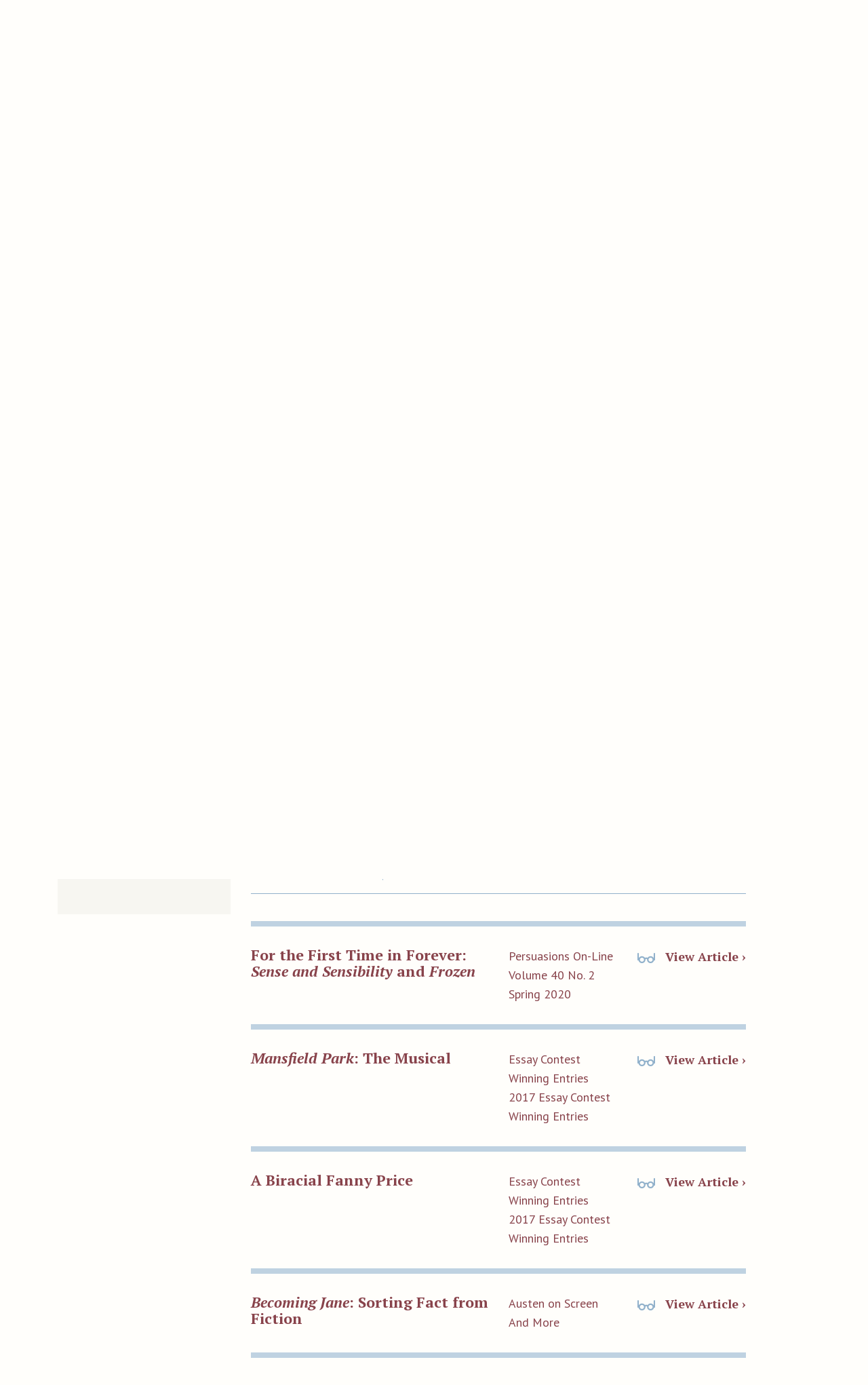

--- FILE ---
content_type: text/html; charset=utf-8
request_url: https://jasna.org/publications-2?Topics__ID%5B46%5D=46&start=0
body_size: 8258
content:
<!DOCTYPE html>
<!--[if lt IE 7 ]><html class="ie ie6" lang="en-US"> <![endif]-->
<!--[if IE 7 ]><html class="ie ie7" lang="en-US"> <![endif]-->
<!--[if IE 8 ]><html class="ie ie8" lang="en-US"> <![endif]-->
<!--[if (gte IE 9)|!(IE)]><!--><html lang="en-US"> <!--<![endif]-->
<head>
	<base href="https://jasna.org/"><!--[if lte IE 6]></base><![endif]-->
	<meta charset="utf-8">
	<title>Publications &raquo; JASNA</title>
	<meta name="generator" content="Silverstripe CMS 4.13" />
<meta http-equiv="Content-Type" content="text/html; charset=utf-8" />

    <meta http-equiv="X-UA-Compatible" content="IE=edge">
    <meta name="viewport" content="width=device-width, initial-scale=1, maximum-scale=1.0">

	<!-- HTML5 shim and Respond.js for IE8 support of HTML5 elements and media queries -->
    <!-- WARNING: Respond.js doesn't work if you view the page via file:// -->
    <!--[if lt IE 9]>
      <script src="https://oss.maxcdn.com/html5shiv/3.7.2/html5shiv.min.js"></script>
      <script src="https://oss.maxcdn.com/respond/1.4.2/respond.min.js"></script>
    <![endif]-->

	<link rel="shortcut icon" href="/_resources/themes/jasna/images/favicon.ico">
	<link rel="apple-touch-icon" href="/_resources/themes/jasna/images/apple-touch-icon.png">
	<link rel="apple-touch-icon" sizes="72x72" href="/_resources/themes/jasna/images/apple-touch-icon-72x72.png">
	<link rel="apple-touch-icon" sizes="114x114" href="/_resources/themes/jasna/images/apple-touch-icon-114x114.png">

	

	<link href="https://fonts.googleapis.com/css?family=PT+Sans:400,400i,700,700i|PT+Serif:400,400i,700,700i" rel="stylesheet">
	

    
    
    
    
    
    
    



	<!-- Google tag (gtag.js) -->
<script async src="https://www.googletagmanager.com/gtag/js?id=G-RWR4XXY9F4"></script>
<script>
  window.dataLayer = window.dataLayer || [];
  function gtag(){dataLayer.push(arguments);}
  gtag('js', new Date());

  gtag('config', 'G-RWR4XXY9F4');
</script>



	<script>

	  (function(i,s,o,g,r,a,m){i['GoogleAnalyticsObject']=r;i[r]=i[r]||function(){
	  (i[r].q=i[r].q||[]).push(arguments)},i[r].l=1*new Date();a=s.createElement(o),
	  m=s.getElementsByTagName(o)[0];a.async=1;a.src=g;m.parentNode.insertBefore(a,m)
	  })(window,document,'script','https://www.google-analytics.com/analytics.js','ga');

	  ga('create', 'UA-19760840-1', 'auto');
	  ga('send', 'pageview');






	</script>
	
	





<link rel="stylesheet" type="text/css" href="/_resources/themes/jasna/css/base.css?m=1565271167" />
<link rel="stylesheet" type="text/css" href="/_resources/themes/jasna/css/flexslider.css?m=1749744393" />
<link rel="stylesheet" type="text/css" href="/_resources/themes/jasna/css/bootstrap.css?m=1565271167" />
<link rel="stylesheet" type="text/css" href="/_resources/themes/jasna/css/bootstrap-theme.css?m=1577994880" />
<link rel="stylesheet" type="text/css" href="/_resources/themes/jasna/css/typography.css?m=1565271171" />
<link rel="stylesheet" type="text/css" href="/_resources/themes/jasna/css/editor.css?m=1565271167" />
<link rel="stylesheet" type="text/css" href="/_resources/themes/jasna/css/form.css?m=1565271168" />
</head>
<body class="PublicationLanding">
    <nav class="navbar navbar-default">
        <div class="container PublicationLanding">
            <!-- Brand and toggle get grouped for better mobile display -->
            <div class="navbar-header">
                <a href="/" class="logo" title="Jane Austen Society of North America">
                    <img src="/_resources/themes/jasna/images/JASNA.png" width="343" height="59" class="scale-with-grid" alt="JASNA Logo">
                </a>
                <div class="clearfix hidden-lg hidden-md"></div>
                <button type="button" class="navbar-toggle collapsed" data-toggle="collapse" data-target=".collapse.navbar-collapse">
                    <span class="sr-only">Toggle navigation</span>
                    <span class="icon-bar"></span>
                    <span class="icon-bar"></span>
                    <span class="icon-bar"></span>
                </button>
                <div class="search-holder">
                    <a href="/publications-2?Topics__ID%5B46%5D=46&amp;start=0#" class="search-toggle ga-event ga-event-search" title="search toggle"><img src="/_resources/themes/jasna/images/searchicon.png" alt="Search icon" width="23" height="22"><span class="hidden-sm hidden-xs"> Search</span></a>
                    <div class="search-input">
                        
<form id="Form_GoogleSiteSearchForm" action="/search-2/" method="GET" enctype="application/x-www-form-urlencoded">

	
	<p id="Form_GoogleSiteSearchForm_error" class="message " style="display: none"></p>
	

	<fieldset>
		
		
			<div id="Form_GoogleSiteSearchForm_Search_Holder" class="field text">
	<label class="left" for="Form_GoogleSiteSearchForm_Search">Search</label>
	<div class="middleColumn">
		<input type="text" name="Search" class="text form-control" id="Form_GoogleSiteSearchForm_Search" />
	</div>
	
	
	
</div>

		
		<div class="clear"><!-- --></div>
	</fieldset>

	
	<div class="btn-toolbar">
		
			<input type="submit" name="action_doSearch" value="Go" class="action btn btn-primary" id="Form_GoogleSiteSearchForm_action_doSearch" />
		
	</div>
	

</form>


                    </div>
                </div>
                <div class="util-nav">
                    <ul class="nav navbar-util">
                        
                            <li class="first hidden-sm hidden-xs"><a href="/about/regions/" title="Go to the Regional Groups page">Regional Groups</a></li>
                            Regional Groups
                        
                            <li class="last hidden-sm hidden-xs"><a href="/about/contact/" title="Go to the Contact JASNA page">Contact</a></li>
                            Contact JASNA
                        
                        <li><a href="https://jasna.app.neoncrm.com/np/clients/jasna/login.jsp" target="_blank" class="btn ga-event ga-event-memberlogin" title="Go to the Member Login page">Member Login</a></li>
                    </ul>
                </div>
            </div>
            <div class="clearfix"></div>
            <div class="collapse navbar-collapse">
                <ul class="nav navbar-nav">
                    
                        <li class="link first col-md-2 col-xs-12">
                            <div class="inner clearfix">
                                <span class="roman-numeral">i.</span>
                                <a href="/austen/" title="Go to the Jane Austen page">Jane Austen<span class="hidden-lg hidden-md"> &rsaquo;</span></a>
                                <p>Bio, Portraits, &amp; Places; Austen&#039;s Works; Screen Adaptations; Austen Chat Podcast; Related Links</p>
                            </div>
                        </li>
                    
                        <li class="current  col-md-2 col-xs-12">
                            <div class="inner clearfix">
                                <span class="roman-numeral">ii.</span>
                                <a href="/publications-2/" title="Go to the Publications page">Publications<span class="hidden-lg hidden-md"> &rsaquo;</span></a>
                                <p>JASNA Journals; Newsletter; Book Reviews; Bibliographies; Essay Contest Winning Entries</p>
                            </div>
                        </li>
                    
                        <li class="link  col-md-2 col-xs-12">
                            <div class="inner clearfix">
                                <span class="roman-numeral">iii.</span>
                                <a href="/conferences-events/" title="Go to the Conference &amp; Events page">Conference &amp; Events<span class="hidden-lg hidden-md"> &rsaquo;</span></a>
                                <p>JASNA Regional Events; Annual General Meetings; Tours of England</p>
                            </div>
                        </li>
                    
                        <li class="link  col-md-2 col-xs-12">
                            <div class="inner clearfix">
                                <span class="roman-numeral">iv.</span>
                                <a href="/programs/" title="Go to the Programs page">Programs<span class="hidden-lg hidden-md"> &rsaquo;</span></a>
                                <p>Essay Contest; International Visitor; Jane Austen Book Box; Young Filmmakers Contest</p>
                            </div>
                        </li>
                    
                        <li class="link  col-md-2 col-xs-12">
                            <div class="inner clearfix">
                                <span class="roman-numeral">v.</span>
                                <a href="/about/" title="Go to the About JASNA page">About JASNA<span class="hidden-lg hidden-md"> &rsaquo;</span></a>
                                <p>Regional Groups; JASNA Post; Community Guidelines; History; Board of Directors; Contacts</p>
                            </div>
                        </li>
                    
                        <li class="link last col-md-2 col-xs-12">
                            <div class="inner clearfix">
                                <span class="roman-numeral">vi.</span>
                                <a href="/join/" title="Go to the Join &amp; Support page">Join &amp; Support<span class="hidden-lg hidden-md"> &rsaquo;</span></a>
                                <p>Membership Dues and Forms; Ways to Support JASNA</p>
                            </div>
                        </li>
                    
                    
                    <li class="mobile-util hidden-lg hidden-md">
                        
                            <a href="/about/regions/" class=" first" title="Go to the Regional Groups page">Regional Groups &rsaquo;</a>
                        
                            <a href="/about/contact/" class=" last" title="Go to the Contact JASNA page">Contact &rsaquo;</a>
                        
                    </li>
                    
                </ul>
            </div>
        </div>
    </nav>


    <div class="container PublicationLanding">
        <div class="clearfix content">
              </div>
</div>


    
        <div class="header-image">
            <img src="/assets/Uploads/HeaderImages/Publications-Section-Banner2.jpg" alt="Publications Section Banner2" class="scale-with-grid">

            <div class="text-overlay">
                
                    
                        <h1>Publications</h1>
                    
                
            </div>
        </div>
    



<div class="container">
	<div class="clearfix content">
    <div class="col-sm-8 col-sm-push-3">
      
        <div class="typography">
          <p class="lead">JASNA publications offer essays, entertainment, and news of interest to Austen fans.</p>
<ul>
<li>JASNA’s peer-reviewed journals, <em>Persuasions </em>and <em>Persuasions On-Line</em>, are&nbsp;leading sources for Austen studies.</li>
<li><em>JASNA News</em>&nbsp;reports on Austen-related events, programs, and books.</li>
<li>Book reviews from the newsletter are collected on this site&nbsp;and available to all.</li>
<li>Our Jane Austen Bibliography is published annually as a freely accessible resource for the Austen community.</li>
<li>Publications created for Annual General Meetings provide entertaining perspectives and are shared here.</li>
<li>Winning essays from JASNA’s student essay contest are&nbsp;published on this site in recognition of their&nbsp;high caliber.</li>
</ul>
<p><img src="/assets/2a16dd931c/break-graphic.png" alt="alt=" width="145" height="22" class="center ss-htmleditorfield-file image" loading="lazy"></p>
<p class="font22-serif-bold"><span class="font22-serif-bold">Search&nbsp;Our&nbsp;Publications</span></p>
<p>Use the&nbsp;site-wide keyword&nbsp;Search function or the Filtered Search tool below to find essays and articles on a specific topic.&nbsp;<em><strong>(NOTE:&nbsp;We are in the process of tagging JASNA's publications for the Filtered&nbsp;Search tool.</strong>&nbsp;If you are looking for <span style="text-decoration: underline;">all</span> articles&nbsp;and essays on&nbsp;a particular topic or work, please use the keyword Search function until the tagging project has been completed.)</em></p>
        </div>
      

      <div class="article-filter" id="searched-for">
        <p class="serif"><span class="text-uppercase">Find Articles &nbsp;<span class="vert-line ">|</span>&nbsp;&nbsp;</span><a href="/publications-2?Topics__ID%5B46%5D=46&amp;start=0#" class="filter-toggle"><em>Show Filters </em> <span class="arrow">&darr;</span></a></p>
        <div class="filters">
          
<form id="Form_CollectionSearchForm" action="/publications-2/" method="GET" enctype="application/x-www-form-urlencoded">

	
	<p id="Form_CollectionSearchForm_error" class="message " style="display: none"></p>
	

	<fieldset>
		
		
			<input type="hidden" name="q" class="hidden" id="Form_CollectionSearchForm_q" />
		
			<div id="Topics_ID_Holder" class="field optionset checkboxset">
	<label class="left" for="Topics_ID">By Topic</label>
	<div class="middleColumn">
		<div class="checkbox odd ">
                <label>
                    <input id="Topics_ID_46" class="checkbox" name="Topics__ID[46]" type="checkbox" value="46" checked="checked">
                    Adaptations (Film, TV, Stage, Video)
                </label>
            </div>
            
        
            <div class="checkbox even ">
                <label>
                    <input id="Topics_ID_47" class="checkbox" name="Topics__ID[47]" type="checkbox" value="47">
                    Agriculture, Land
                </label>
            </div>
            <div class="clearfix"></div>
        
            <div class="checkbox odd ">
                <label>
                    <input id="Topics_ID_48" class="checkbox" name="Topics__ID[48]" type="checkbox" value="48">
                    Arts, Portraits, Painting
                </label>
            </div>
            
        
            <div class="checkbox even ">
                <label>
                    <input id="Topics_ID_61" class="checkbox" name="Topics__ID[61]" type="checkbox" value="61">
                    Austen in Pop Culture, Fandom
                </label>
            </div>
            <div class="clearfix"></div>
        
            <div class="checkbox odd ">
                <label>
                    <input id="Topics_ID_51" class="checkbox" name="Topics__ID[51]" type="checkbox" value="51">
                    Austen’s Global Influence
                </label>
            </div>
            
        
            <div class="checkbox even ">
                <label>
                    <input id="Topics_ID_60" class="checkbox" name="Topics__ID[60]" type="checkbox" value="60">
                    Austen’s Life and Circle
                </label>
            </div>
            <div class="clearfix"></div>
        
            <div class="checkbox odd ">
                <label>
                    <input id="Topics_ID_62" class="checkbox" name="Topics__ID[62]" type="checkbox" value="62">
                    Bibliographies, Jane Austen
                </label>
            </div>
            
        
            <div class="checkbox even ">
                <label>
                    <input id="Topics_ID_63" class="checkbox" name="Topics__ID[63]" type="checkbox" value="63">
                    Clergy, the Church
                </label>
            </div>
            <div class="clearfix"></div>
        
            <div class="checkbox odd ">
                <label>
                    <input id="Topics_ID_64" class="checkbox" name="Topics__ID[64]" type="checkbox" value="64">
                    Courtship, Love, Marriage
                </label>
            </div>
            
        
            <div class="checkbox even ">
                <label>
                    <input id="Topics_ID_65" class="checkbox" name="Topics__ID[65]" type="checkbox" value="65">
                    Dancing, Balls
                </label>
            </div>
            <div class="clearfix"></div>
        
            <div class="checkbox odd ">
                <label>
                    <input id="Topics_ID_97" class="checkbox" name="Topics__ID[97]" type="checkbox" value="97">
                    Diversity
                </label>
            </div>
            
        
            <div class="checkbox even ">
                <label>
                    <input id="Topics_ID_66" class="checkbox" name="Topics__ID[66]" type="checkbox" value="66">
                    Domestic Management
                </label>
            </div>
            <div class="clearfix"></div>
        
            <div class="checkbox odd ">
                <label>
                    <input id="Topics_ID_67" class="checkbox" name="Topics__ID[67]" type="checkbox" value="67">
                    Education, Reading, Conduct Books
                </label>
            </div>
            
        
            <div class="checkbox even ">
                <label>
                    <input id="Topics_ID_68" class="checkbox" name="Topics__ID[68]" type="checkbox" value="68">
                    Entertainments, Games
                </label>
            </div>
            <div class="clearfix"></div>
        
            <div class="checkbox odd ">
                <label>
                    <input id="Topics_ID_69" class="checkbox" name="Topics__ID[69]" type="checkbox" value="69">
                    Fashion (Clothing, Accessories, Jewelry)
                </label>
            </div>
            
        
            <div class="checkbox even ">
                <label>
                    <input id="Topics_ID_70" class="checkbox" name="Topics__ID[70]" type="checkbox" value="70">
                    Female Accomplishments
                </label>
            </div>
            <div class="clearfix"></div>
        
            <div class="checkbox odd ">
                <label>
                    <input id="Topics_ID_71" class="checkbox" name="Topics__ID[71]" type="checkbox" value="71">
                    Gender Roles
                </label>
            </div>
            
        
            <div class="checkbox even ">
                <label>
                    <input id="Topics_ID_72" class="checkbox" name="Topics__ID[72]" type="checkbox" value="72">
                    Health, Medicine,<br>the Body
                </label>
            </div>
            <div class="clearfix"></div>
        
            <div class="checkbox odd ">
                <label>
                    <input id="Topics_ID_73" class="checkbox" name="Topics__ID[73]" type="checkbox" value="73">
                    Houses, Estates, Places in Austen's Fiction
                </label>
            </div>
            
        
            <div class="checkbox even ">
                <label>
                    <input id="Topics_ID_74" class="checkbox" name="Topics__ID[74]" type="checkbox" value="74">
                    Landscape,<br>the Picturesque
                </label>
            </div>
            <div class="clearfix"></div>
        
            <div class="checkbox odd ">
                <label>
                    <input id="Topics_ID_75" class="checkbox" name="Topics__ID[75]" type="checkbox" value="75">
                    Law, Legal Issues
                </label>
            </div>
            
        
            <div class="checkbox even ">
                <label>
                    <input id="Topics_ID_76" class="checkbox" name="Topics__ID[76]" type="checkbox" value="76">
                    Letters, Gossip, News
                </label>
            </div>
            <div class="clearfix"></div>
        
            <div class="checkbox odd ">
                <label>
                    <input id="Topics_ID_77" class="checkbox" name="Topics__ID[77]" type="checkbox" value="77">
                    Literary Influences
                </label>
            </div>
            
        
            <div class="checkbox even ">
                <label>
                    <input id="Topics_ID_78" class="checkbox" name="Topics__ID[78]" type="checkbox" value="78">
                    Literary Legacy
                </label>
            </div>
            <div class="clearfix"></div>
        
            <div class="checkbox odd ">
                <label>
                    <input id="Topics_ID_79" class="checkbox" name="Topics__ID[79]" type="checkbox" value="79">
                    Military (Navy, Army, Militia)
                </label>
            </div>
            
        
            <div class="checkbox even ">
                <label>
                    <input id="Topics_ID_80" class="checkbox" name="Topics__ID[80]" type="checkbox" value="80">
                    Money, Economics
                </label>
            </div>
            <div class="clearfix"></div>
        
            <div class="checkbox odd ">
                <label>
                    <input id="Topics_ID_81" class="checkbox" name="Topics__ID[81]" type="checkbox" value="81">
                    Morality, Virtues, Ethics
                </label>
            </div>
            
        
            <div class="checkbox even ">
                <label>
                    <input id="Topics_ID_82" class="checkbox" name="Topics__ID[82]" type="checkbox" value="82">
                    Music
                </label>
            </div>
            <div class="clearfix"></div>
        
            <div class="checkbox odd ">
                <label>
                    <input id="Topics_ID_83" class="checkbox" name="Topics__ID[83]" type="checkbox" value="83">
                    Parents/Siblings in Austen's Fiction
                </label>
            </div>
            
        
            <div class="checkbox even ">
                <label>
                    <input id="Topics_ID_84" class="checkbox" name="Topics__ID[84]" type="checkbox" value="84">
                    Politics, Colonialism, Slavery
                </label>
            </div>
            <div class="clearfix"></div>
        
            <div class="checkbox odd ">
                <label>
                    <input id="Topics_ID_85" class="checkbox" name="Topics__ID[85]" type="checkbox" value="85">
                    Power, Influence, Powerlessness
                </label>
            </div>
            
        
            <div class="checkbox even ">
                <label>
                    <input id="Topics_ID_86" class="checkbox" name="Topics__ID[86]" type="checkbox" value="86">
                    Publishing
                </label>
            </div>
            <div class="clearfix"></div>
        
            <div class="checkbox odd ">
                <label>
                    <input id="Topics_ID_96" class="checkbox" name="Topics__ID[96]" type="checkbox" value="96">
                    Reader Reception, Critical History
                </label>
            </div>
            
        
            <div class="checkbox even ">
                <label>
                    <input id="Topics_ID_87" class="checkbox" name="Topics__ID[87]" type="checkbox" value="87">
                    Real People/Places in Austen’s Fiction
                </label>
            </div>
            <div class="clearfix"></div>
        
            <div class="checkbox odd ">
                <label>
                    <input id="Topics_ID_88" class="checkbox" name="Topics__ID[88]" type="checkbox" value="88">
                    Religion, Spirituality
                </label>
            </div>
            
        
            <div class="checkbox even ">
                <label>
                    <input id="Topics_ID_89" class="checkbox" name="Topics__ID[89]" type="checkbox" value="89">
                    Society (Class, Rank, Milieu)
                </label>
            </div>
            <div class="clearfix"></div>
        
            <div class="checkbox odd ">
                <label>
                    <input id="Topics_ID_90" class="checkbox" name="Topics__ID[90]" type="checkbox" value="90">
                    Teaching Jane Austen
                </label>
            </div>
            
        
            <div class="checkbox even ">
                <label>
                    <input id="Topics_ID_91" class="checkbox" name="Topics__ID[91]" type="checkbox" value="91">
                    Theater, Theatricals
                </label>
            </div>
            <div class="clearfix"></div>
        
            <div class="checkbox odd ">
                <label>
                    <input id="Topics_ID_92" class="checkbox" name="Topics__ID[92]" type="checkbox" value="92">
                    Travel
                </label>
            </div>
            
        
            <div class="checkbox even ">
                <label>
                    <input id="Topics_ID_93" class="checkbox" name="Topics__ID[93]" type="checkbox" value="93">
                    Writing (Style, Genre, Technique, Language)
                </label>
            </div>
            <div class="clearfix"></div>
	</div>
	
	
	
</div>

		
			<div id="Works_ID_Holder" class="field optionset checkboxset">
	<label class="left" for="Works_ID">By Work</label>
	<div class="middleColumn">
		<div class="checkbox odd ">
                <label>
                    <input id="Works_ID_39" class="checkbox" name="Works__ID[39]" type="checkbox" value="39">
                    <i>Emma</i>
                </label>
            </div>
            
        
            <div class="checkbox even ">
                <label>
                    <input id="Works_ID_40" class="checkbox" name="Works__ID[40]" type="checkbox" value="40">
                    <i>Lady Susan</i>
                </label>
            </div>
            <div class="clearfix"></div>
        
            <div class="checkbox odd ">
                <label>
                    <input id="Works_ID_41" class="checkbox" name="Works__ID[41]" type="checkbox" value="41">
                    <i>Mansfield Park</i>
                </label>
            </div>
            
        
            <div class="checkbox even ">
                <label>
                    <input id="Works_ID_42" class="checkbox" name="Works__ID[42]" type="checkbox" value="42">
                    <i>Sanditon</i>
                </label>
            </div>
            <div class="clearfix"></div>
        
            <div class="checkbox odd ">
                <label>
                    <input id="Works_ID_43" class="checkbox" name="Works__ID[43]" type="checkbox" value="43">
                    <i>Northanger Abbey</i>
                </label>
            </div>
            
        
            <div class="checkbox even ">
                <label>
                    <input id="Works_ID_44" class="checkbox" name="Works__ID[44]" type="checkbox" value="44">
                    <i>The Watsons</i>
                </label>
            </div>
            <div class="clearfix"></div>
        
            <div class="checkbox odd ">
                <label>
                    <input id="Works_ID_45" class="checkbox" name="Works__ID[45]" type="checkbox" value="45">
                    <i>Persuasion</i>
                </label>
            </div>
            
        
            <div class="checkbox even ">
                <label>
                    <input id="Works_ID_46" class="checkbox" name="Works__ID[46]" type="checkbox" value="46">
                    The Juvenilia
                </label>
            </div>
            <div class="clearfix"></div>
        
            <div class="checkbox odd ">
                <label>
                    <input id="Works_ID_47" class="checkbox" name="Works__ID[47]" type="checkbox" value="47">
                    <i>Pride and Prejudice</i>
                </label>
            </div>
            
        
            <div class="checkbox even ">
                <label>
                    <input id="Works_ID_48" class="checkbox" name="Works__ID[48]" type="checkbox" value="48">
                    Jane Austen’s Letters
                </label>
            </div>
            <div class="clearfix"></div>
        
            <div class="checkbox odd ">
                <label>
                    <input id="Works_ID_49" class="checkbox" name="Works__ID[49]" type="checkbox" value="49">
                    <i>Sense and Sensibility</i>
                </label>
            </div>
            
        
            <div class="checkbox even ">
                <label>
                    <input id="Works_ID_50" class="checkbox" name="Works__ID[50]" type="checkbox" value="50">
                    Other Writings
                </label>
            </div>
            <div class="clearfix"></div>
	</div>
	
	
	
</div>

		
		<div class="clear"><!-- --></div>
	</fieldset>

	
	<div class="btn-toolbar">
		
			<input type="submit" name="action_/publications-2/" value="Find Articles ›" class="action btn btn-primary" id="Form_CollectionSearchForm_action_publications-2" />
		
			<a class="cancel btn action" id="action_CancelFormAction" name="action_CancelFormAction" href="/publications-2/"> Clear Search &rsaquo;</a>
		
	</div>
	

</form>


        </div>
      </div>

      
        
          
            <div class="pub-category-loop row">
              <div class="col-sm-12">
                <div class="inner first">
                  <div class="row">
                    <div class="clearfix">
                      <div class="col-sm-6">
                        <h3><a href="/publications-2/persuasions-online/volume-40-no-2/witherington/">For the First Time in Forever: <i>Sense and Sensibility</i> and <i>Frozen</i></a></h3>
                        
                      </div>
                      <div class="col-sm-3">
                        <p class="remove-top remove-bottom">Persuasions On-Line</p>
                        <p class="remove-top remove-bottom">Volume 40 No. 2</p>
                        
                          <p>Spring 2020</p>
                        
                      </div>
                      <div class="col-sm-3">
                        <p class="serif strong"><a href="/publications-2/persuasions-online/volume-40-no-2/witherington/"><span class="glasses-icon"><img src="/_resources/themes/jasna/images/glassesicon.png"></span> View Article &rsaquo;</a></p>
                      </div>
                    </div>
                  </div>
                </div>
              </div>
            </div>
            
          
            <div class="pub-category-loop row">
              <div class="col-sm-12">
                <div class="inner ">
                  <div class="row">
                    <div class="clearfix">
                      <div class="col-sm-6">
                        <h3><a href="/publications-2/essay-contest-winning-entries/2017/mansfield-park-the-musical/"><i>Mansfield Park</i>: The Musical</a></h3>
                        
                      </div>
                      <div class="col-sm-3">
                        <p class="remove-top remove-bottom">Essay Contest Winning Entries</p>
                        <p class="remove-top remove-bottom">2017 Essay Contest</p>
                        
                          <p>Winning Entries </p>
                        
                      </div>
                      <div class="col-sm-3">
                        <p class="serif strong"><a href="/publications-2/essay-contest-winning-entries/2017/mansfield-park-the-musical/"><span class="glasses-icon"><img src="/_resources/themes/jasna/images/glassesicon.png"></span> View Article &rsaquo;</a></p>
                      </div>
                    </div>
                  </div>
                </div>
              </div>
            </div>
            <div class="clearfix"></div>
          
            <div class="pub-category-loop row">
              <div class="col-sm-12">
                <div class="inner ">
                  <div class="row">
                    <div class="clearfix">
                      <div class="col-sm-6">
                        <h3><a href="/publications-2/essay-contest-winning-entries/2017/a-biracial-fanny-price/">A Biracial Fanny Price</a></h3>
                        
                      </div>
                      <div class="col-sm-3">
                        <p class="remove-top remove-bottom">Essay Contest Winning Entries</p>
                        <p class="remove-top remove-bottom">2017 Essay Contest</p>
                        
                          <p>Winning Entries </p>
                        
                      </div>
                      <div class="col-sm-3">
                        <p class="serif strong"><a href="/publications-2/essay-contest-winning-entries/2017/a-biracial-fanny-price/"><span class="glasses-icon"><img src="/_resources/themes/jasna/images/glassesicon.png"></span> View Article &rsaquo;</a></p>
                      </div>
                    </div>
                  </div>
                </div>
              </div>
            </div>
            
          
            <div class="pub-category-loop row">
              <div class="col-sm-12">
                <div class="inner ">
                  <div class="row">
                    <div class="clearfix">
                      <div class="col-sm-6">
                        <h3><a href="/austen/screen/other/becoming-jane-sorting-fact-from-fiction/"><i>Becoming Jane</i>: Sorting Fact from Fiction</a></h3>
                        
                      </div>
                      <div class="col-sm-3">
                        <p class="remove-top remove-bottom">Austen on Screen</p>
                        <p class="remove-top remove-bottom">And More</p>
                        
                      </div>
                      <div class="col-sm-3">
                        <p class="serif strong"><a href="/austen/screen/other/becoming-jane-sorting-fact-from-fiction/"><span class="glasses-icon"><img src="/_resources/themes/jasna/images/glassesicon.png"></span> View Article &rsaquo;</a></p>
                      </div>
                    </div>
                  </div>
                </div>
              </div>
            </div>
            <div class="clearfix"></div>
          
            <div class="pub-category-loop row">
              <div class="col-sm-12">
                <div class="inner ">
                  <div class="row">
                    <div class="clearfix">
                      <div class="col-sm-6">
                        <h3><a href="/publications-2/persuasions-online/volume-44-no-1/moore/">Droll Servants and Lasting Friendships: How de Wilde’s <i>Emma.</i> Updates Issues of Class</a></h3>
                        
                      </div>
                      <div class="col-sm-3">
                        <p class="remove-top remove-bottom">Persuasions On-Line</p>
                        <p class="remove-top remove-bottom">Volume 44 No 1</p>
                        
                          <p>Winter 2023</p>
                        
                      </div>
                      <div class="col-sm-3">
                        <p class="serif strong"><a href="/publications-2/persuasions-online/volume-44-no-1/moore/"><span class="glasses-icon"><img src="/_resources/themes/jasna/images/glassesicon.png"></span> View Article &rsaquo;</a></p>
                      </div>
                    </div>
                  </div>
                </div>
              </div>
            </div>
            
          
            <div class="pub-category-loop row">
              <div class="col-sm-12">
                <div class="inner ">
                  <div class="row">
                    <div class="clearfix">
                      <div class="col-sm-6">
                        <h3><a href="/publications-2/persuasions-online/volume-40-no-2/dole-duchene/">“Oh, Lydia!”: Sexual Mores in Twenty-first-Century Updates</a></h3>
                        
                      </div>
                      <div class="col-sm-3">
                        <p class="remove-top remove-bottom">Persuasions On-Line</p>
                        <p class="remove-top remove-bottom">Volume 40 No. 2</p>
                        
                          <p>Spring 2020</p>
                        
                      </div>
                      <div class="col-sm-3">
                        <p class="serif strong"><a href="/publications-2/persuasions-online/volume-40-no-2/dole-duchene/"><span class="glasses-icon"><img src="/_resources/themes/jasna/images/glassesicon.png"></span> View Article &rsaquo;</a></p>
                      </div>
                    </div>
                  </div>
                </div>
              </div>
            </div>
            <div class="clearfix"></div>
          
            <div class="pub-category-loop row">
              <div class="col-sm-12">
                <div class="inner ">
                  <div class="row">
                    <div class="clearfix">
                      <div class="col-sm-6">
                        <h3><a href="/publications-2/persuasions-online/vol27no2/dole/">Jane Austen and Mud:  <i>Pride & Prejudice</i> (2005), British Realism, and the Heritage Film</a></h3>
                        
                      </div>
                      <div class="col-sm-3">
                        <p class="remove-top remove-bottom">Persuasions On-Line</p>
                        <p class="remove-top remove-bottom">Volume 27 No. 2</p>
                        
                          <p>Summer 2007</p>
                        
                      </div>
                      <div class="col-sm-3">
                        <p class="serif strong"><a href="/publications-2/persuasions-online/vol27no2/dole/"><span class="glasses-icon"><img src="/_resources/themes/jasna/images/glassesicon.png"></span> View Article &rsaquo;</a></p>
                      </div>
                    </div>
                  </div>
                </div>
              </div>
            </div>
            
          
            <div class="pub-category-loop row">
              <div class="col-sm-12">
                <div class="inner ">
                  <div class="row">
                    <div class="clearfix">
                      <div class="col-sm-6">
                        <h3><a href="/publications-2/persuasions-online/vol-42-no-1/vandenberg/">Let the Music Do the Talking: Intertextuality and Emotion in the Soundtrack of <i>Emma.</i></a></h3>
                        
                      </div>
                      <div class="col-sm-3">
                        <p class="remove-top remove-bottom">Persuasions On-Line</p>
                        <p class="remove-top remove-bottom">Volume 42 No 1</p>
                        
                          <p>Winter 2021</p>
                        
                      </div>
                      <div class="col-sm-3">
                        <p class="serif strong"><a href="/publications-2/persuasions-online/vol-42-no-1/vandenberg/"><span class="glasses-icon"><img src="/_resources/themes/jasna/images/glassesicon.png"></span> View Article &rsaquo;</a></p>
                      </div>
                    </div>
                  </div>
                </div>
              </div>
            </div>
            <div class="clearfix"></div>
          
            <div class="pub-category-loop row">
              <div class="col-sm-12">
                <div class="inner ">
                  <div class="row">
                    <div class="clearfix">
                      <div class="col-sm-6">
                        <h3><a href="/publications-2/persuasions-online/volume-43-no-1/kim-sherman/">Dressing Jane Austen: The Development of Period Costume Design in Film</a></h3>
                        
                      </div>
                      <div class="col-sm-3">
                        <p class="remove-top remove-bottom">Persuasions On-Line</p>
                        <p class="remove-top remove-bottom">Volume 43 No 1</p>
                        
                          <p>Winter 2022</p>
                        
                      </div>
                      <div class="col-sm-3">
                        <p class="serif strong"><a href="/publications-2/persuasions-online/volume-43-no-1/kim-sherman/"><span class="glasses-icon"><img src="/_resources/themes/jasna/images/glassesicon.png"></span> View Article &rsaquo;</a></p>
                      </div>
                    </div>
                  </div>
                </div>
              </div>
            </div>
            
          
            <div class="pub-category-loop row">
              <div class="col-sm-12">
                <div class="inner ">
                  <div class="row">
                    <div class="clearfix">
                      <div class="col-sm-6">
                        <h3><a href="/publications-2/book-reviews/winter-2015/irony-and-idyll-jane-austens-pride-and-prejudice-and-mansfield-park-on-screen/"><i>Irony and Idyll: Jane Austen’s</i> Pride and Prejudice <i>and</i> Mansfield Park <i>on Screen</i></a></h3>
                        
                      </div>
                      <div class="col-sm-3">
                        <p class="remove-top remove-bottom">Book Reviews</p>
                        <p class="remove-top remove-bottom">Winter 2015</p>
                        
                          <p>Vol. 31, No. 3 </p>
                        
                      </div>
                      <div class="col-sm-3">
                        <p class="serif strong"><a href="/publications-2/book-reviews/winter-2015/irony-and-idyll-jane-austens-pride-and-prejudice-and-mansfield-park-on-screen/"><span class="glasses-icon"><img src="/_resources/themes/jasna/images/glassesicon.png"></span> View Article &rsaquo;</a></p>
                      </div>
                    </div>
                  </div>
                </div>
              </div>
            </div>
            <div class="clearfix"></div>
          
            <div class="pub-category-loop row">
              <div class="col-sm-12">
                <div class="inner ">
                  <div class="row">
                    <div class="clearfix">
                      <div class="col-sm-6">
                        <h3><a href="/publications-2/persuasions-online/volume-38-no-3/taylor/">“Religious Piety and Pigs’ Brains”: The Faith of Zombies in Burr Steers’s <i>Pride and Prejudice and Zombies</i></a></h3>
                        
                      </div>
                      <div class="col-sm-3">
                        <p class="remove-top remove-bottom">Persuasions On-Line</p>
                        <p class="remove-top remove-bottom">Volume 38 No. 3</p>
                        
                          <p>Summer 2018</p>
                        
                      </div>
                      <div class="col-sm-3">
                        <p class="serif strong"><a href="/publications-2/persuasions-online/volume-38-no-3/taylor/"><span class="glasses-icon"><img src="/_resources/themes/jasna/images/glassesicon.png"></span> View Article &rsaquo;</a></p>
                      </div>
                    </div>
                  </div>
                </div>
              </div>
            </div>
            
          
            <div class="pub-category-loop row">
              <div class="col-sm-12">
                <div class="inner last">
                  <div class="row">
                    <div class="clearfix">
                      <div class="col-sm-6">
                        <h3><a href="/publications-2/persuasions-online/opno3/morrison/"><i>Emma</i> Minus Its Narrator: Decorum and Class Consciousness in Film Versions of the Novel</a></h3>
                        
                      </div>
                      <div class="col-sm-3">
                        <p class="remove-top remove-bottom">Persuasions On-Line</p>
                        <p class="remove-top remove-bottom">Occasional Paper No. 3</p>
                        
                          <p>Fall 1999</p>
                        
                      </div>
                      <div class="col-sm-3">
                        <p class="serif strong"><a href="/publications-2/persuasions-online/opno3/morrison/"><span class="glasses-icon"><img src="/_resources/themes/jasna/images/glassesicon.png"></span> View Article &rsaquo;</a></p>
                      </div>
                    </div>
                  </div>
                </div>
              </div>
            </div>
            <div class="clearfix"></div>
          
          
            
	<div class="apple_pagination clearfix">
		

		
			
				<span class="current">1</span>
			
		
			
				
					<a href="/publications-2?Topics__ID%5B46%5D=46&amp;start=12">2</a>
				
			
		
			
				
					<a href="/publications-2?Topics__ID%5B46%5D=46&amp;start=24">3</a>
				
			
		
			
				
					<a href="/publications-2?Topics__ID%5B46%5D=46&amp;start=36">4</a>
				
			
		
			
				
					<a href="/publications-2?Topics__ID%5B46%5D=46&amp;start=48">5</a>
				
			
		
			
				
					<em>...</em>
				
			
		
			
				
					<a href="/publications-2?Topics__ID%5B46%5D=46&amp;start=96">9</a>
				
			
		
		
			<a class="next_page" href="/publications-2?Topics__ID%5B46%5D=46&amp;start=12" rel="next">Next &rsaquo;</a>
		
	</div>

          
        
      

      <div class="element-area main-element-area row">
          
      </div>
    </div>
    <div class="col-sm-3 col-sm-pull-8 sidebar">
      <div class="inner half-bottom hidden-xs">
	<p class="blocklabel">Contents</p>
	<h4>Publications </h4>
	
		<nav class="secondary">
			<ul>
				
					<li class="first link">
						<a href="/publications-2/persuasions/" class="link" title="Go to the Persuasions page">
							<i>Persuasions</i> &rsaquo;
						</a>
					</li>
					
				
					<li class=" link">
						<a href="/publications-2/persuasions-online/" class="link" title="Go to the Persuasions On-Line page">
							<i>Persuasions <br>On-Line</i> &rsaquo;
						</a>
					</li>
					
				
					<li class=" link no-sub">
						<a href="/publications-2/newsletter/" class="link" title="Go to the Newsletter page">
							Newsletter &rsaquo;
						</a>
					</li>
					
				
					<li class=" link no-sub">
						<a href="/publications-2/book-reviews/" class="link" title="Go to the Book Reviews page">
							Book Reviews &rsaquo;
						</a>
					</li>
					
				
					<li class=" link no-sub">
						<a href="/publications-2/bibliographies/" class="link" title="Go to the Jane Austen Bibliographies page">
							Jane Austen Bibliographies &rsaquo;
						</a>
					</li>
					
				
					<li class=" link no-sub">
						<a href="/publications-2/agm-publications/" class="link" title="Go to the AGM Publications page">
							AGM Publications &rsaquo;
						</a>
					</li>
					
				
					<li class="last link">
						<a href="/publications-2/essay-contest-winning-entries/" class="link" title="Go to the Essay Contest Winning Entries page">
							Essay Contest Winning Entries &rsaquo;
						</a>
					</li>
					
				
			</ul>
		</nav>
	
</div>

      <div class="element-area sidebar-element-area">
          
      </div>
    </div>

  </div>
</div>


	
		<div class="home-quote">
			<div class="container">
				<div class="col-sm-6 col-sm-offset-3">
					<h4>&ldquo;I am fond of superior society.&rdquo;</h4>
					<p>Pride and Prejudice</p>
				</div>
			</div>
		</div>
	


<div class="container">
	<div class="clearfix content">

    
      <script type="application/javascript" src="/_resources/themes/jasna/javascript/jquery.min.js?m=1565271184"></script>
<script type="application/javascript" src="/_resources/themes/jasna/javascript/jquery.min.js?m=1565271184"></script>
<script type="application/javascript" src="/_resources/vendor/dynamic/flexslider/thirdparty/flexslider/jquery.flexslider-min.js?m=1662530937"></script>
<script type="application/javascript" src="/_resources/themes/jasna/javascript/jquery.lazyload.min.js?m=1565271183"></script>
<script type="application/javascript" src="/_resources/themes/jasna/javascript/lazy_init.js?m=1565271184"></script>
<script type="application/javascript" src="/_resources/themes/jasna/javascript/form-update.js?m=1565271183"></script>
<script type="application/javascript" src="/_resources/themes/jasna/javascript/menu_init.min.js?m=1565271186"></script>
<script type="application/javascript" src="/_resources/themes/jasna/javascript/bootstrap.min.js?m=1565271182"></script>
<script type="application/javascript" src="/_resources/themes/jasna/javascript/respond.min.js?m=1565271186"></script>
<script type="application/javascript" src="/_resources/themes/jasna/javascript/extras.js?m=1565271183"></script>
<script type="application/javascript" src="/_resources/themes/jasna/javascript/search.js?m=1565271186"></script>
<script type="application/javascript" src="/_resources/themes/jasna/javascript/tracking-universal.js?m=1565271186"></script>
<script>
      $('html, body').animate({
        scrollTop: $('#searched-for').offset().top
      }, 800);
      </script>
    

        </div>
    </div>

    <div id="footer">
        <div class="footer clearfix">
            <div class="element-area footer-element-area">
                
    
        <div class="element elementcontent" id="e1">
	<div class="footer-content">
  <div class="inner">
  	<div class='block_title'><h3>About JASNA</h3></div>
  	<div class='block_content typography'><p>The Jane Austen Society of North America&nbsp;is dedicated to the enjoyment and appreciation of Jane Austen and her writing. JASNA is a nonprofit organization, staffed by volunteers, whose mission is to foster among the widest number of readers the study, appreciation, and understanding of Jane Austen’s works, her life, and her genius.&nbsp;&nbsp;We have over 5,000 members of all ages and from diverse walks of life. Although most live in the United States&nbsp;or Canada,&nbsp;we also have members&nbsp;in more than a dozen other&nbsp;countries.</p></div>

    
      <div class="text-center">
        
          <a href="/about/" class="btn" title="Go to the Learn More page">Learn More &rsaquo;</a>
        
        <a href='https://www.facebook.com/JaneAustenSocietyofNorthAmerica/' title="Go to the JASNA Facebook Page" target="_blank" class="fb_social_logo">
          <img src="/_resources/themes/jasna/images/fb_logo_base.png" alt="Facebook Logo">
        </a>
      </div>
    
    <div class="text-center">
      <p class="copyright">&copy;2026 The Jane Austen Society of North America, Inc. All rights reserved.</p><p class="underline"><a href="/terms-of-use/" title="Terms of use">Terms of Use</a></p>
    </div>
  </div>
</div>

</div>

    

            </div>
        </div>
    </div>
    

    
    
    
    
    
    
    
    
    
    
    
    
    

</body>
</html>

--- FILE ---
content_type: text/css
request_url: https://jasna.org/_resources/themes/jasna/css/flexslider.css?m=1749744393
body_size: 1168
content:
/*
 * jQuery FlexSlider v2.0
 * http://www.woothemes.com/flexslider/
 *
 * Copyright 2012 WooThemes
 * Free to use under the GPLv2 license.
 * http://www.gnu.org/licenses/gpl-2.0.html
 *
 * Contributing author: Tyler Smith (@mbmufffin)
 */
/* Browser Resets */
.flex-container a:active,
.flexslider a:active,
.flex-container a:focus,
.flexslider a:focus {
  outline: none; }

.slides,
.flex-control-nav,
.flex-direction-nav {
  margin: 0;
  padding: 0;
  list-style: none; }

/* FlexSlider Necessary Styles
*********************************/
.flexslider {
  margin: 0;
  padding: 0;
  /* Hide the slides before the JS is loaded. Avoids image jumping */ }
  .flexslider .slides > li {
    display: none;
    -webkit-backface-visibility: hidden;
    position: relative; }
  .flexslider .slides img {
    /*width: 100%;*/
    display: block; }

.flex-pauseplay span {
  text-transform: capitalize; }

/* Clearfix for the .slides element */
.slides:after {
  content: ".";
  display: block;
  clear: both;
  visibility: hidden;
  line-height: 0;
  height: 0; }

html[xmlns] .slides {
  display: block; }

* html .slides {
  height: 1%; }

/* No JavaScript Fallback */
/* If you are not using another script, such as Modernizr, make sure you
 * include js that eliminates this class on page load */
.no-js .slides > li:first-child {
  display: block; }

/* FlexSlider Default Theme
*********************************/
.flexslider {
  margin: 0 0 60px;
  background: #fff;
  border: none;
  position: relative;
  zoom: 1;
  margin-bottom: 20px;
  padding-bottom: 20px;
  border-bottom: 1px solid #eee !important; }

.flexslider.detail {
  border-bottom: none !important; }

.flex-viewport {
  max-height: 2000px;
  -webkit-transition: all 1s ease;
  -moz-transition: all 1s ease;
  transition: all 1s ease; }

.loading .flex-viewport {
  max-height: 300px; }

.flexslider .slides {
  zoom: 1; }

.carousel li {
  margin-right: 5px; }

/* Direction Nav */
.flex-direction-nav {
  *height: 0; }
  .flex-direction-nav a {
    width: 30px;
    height: 30px;
    margin: -20px 0 0;
    display: block;
    background: url(/dynamic-core/images/bg_direction_nav.png) no-repeat 0 0;
    position: absolute;
    top: 50%;
    z-index: 10;
    cursor: pointer;
    text-indent: -9999px;
    opacity: 0;
    -webkit-transition: all .3s ease; }
  .flex-direction-nav .flex-next {
    background-position: 100% 0;
    right: -36px; }
  .flex-direction-nav .flex-prev {
    left: -36px; }

.flexslider:hover .flex-next {
  opacity: 0.8;
  right: 5px; }

.flexslider:hover .flex-prev {
  opacity: 0.8;
  left: 5px; }

.flexslider:hover .flex-next:hover, .flexslider:hover .flex-prev:hover {
  opacity: 1; }

.flexslider:hover .flex-direction-nav .flex-disabled {
  opacity: 0.3 !important;
  filter: alpha(opacity=30);
  cursor: default; }

/* Control Nav */
.flex-control-nav {
  float: right; }

.flexslider.detail .flex-control-nav {
  margin-top: -20px; }

.flex-control-nav li {
  margin: 0 6px;
  display: inline-block;
  zoom: 1;
  *display: inline; }

.flex-control-paging li a {
  width: 11px;
  height: 11px;
  display: block;
  background: #a2a2a2;
  cursor: pointer;
  text-indent: -9999px;
  -webkit-border-radius: 20px;
  -moz-border-radius: 20px;
  -o-border-radius: 20px;
  border-radius: 20px;
  box-shadow: inset 0 0 3px rgba(0, 0, 0, 0.3); }

.flex-control-paging li a:hover {
  background: #cfcfcf; }

.flex-control-paging li a.flex-active {
  background: #58a349;
  cursor: default; }

.flex-control-thumbs {
  margin: 5px 0 0;
  position: static;
  overflow: hidden; }
  .flex-control-thumbs li {
    width: 25%;
    float: left;
    margin: 0; }
  .flex-control-thumbs img {
    width: 100%;
    display: block;
    opacity: .7;
    cursor: pointer; }
  .flex-control-thumbs img:hover {
    opacity: 1; }
  .flex-control-thumbs .flex-active {
    opacity: 1;
    cursor: default; }

.slide-text {
  position: absolute;
  top: 20px;
  left: 20px; }

@media screen and (max-width: 860px) {
  .flex-direction-nav .flex-prev {
    opacity: 1;
    left: 0; }
  .flex-direction-nav .flex-next {
    opacity: 1;
    right: 0; } }


--- FILE ---
content_type: text/css
request_url: https://jasna.org/_resources/themes/jasna/css/bootstrap-theme.css?m=1577994880
body_size: 9717
content:
/*!
* Bootstrap v3.3.2 (http://getbootstrap.com)
* Copyright 2011-2015 Twitter, Inc.
* Licensed under MIT (https://github.com/twbs/bootstrap/blob/master/LICENSE)
*/
.btn-default,
.btn-primary,
.btn-success,
.btn-info,
.btn-warning,
.btn-danger {
  text-shadow: 0 -1px 0 rgba(0, 0, 0, 0.2);
  -webkit-box-shadow: inset 0 1px 0 rgba(255, 255, 255, 0.15), 0 1px 1px rgba(0, 0, 0, 0.075);
  box-shadow: inset 0 1px 0 rgba(255, 255, 255, 0.15), 0 1px 1px rgba(0, 0, 0, 0.075); }

.btn-default:active,
.btn-primary:active,
.btn-success:active,
.btn-info:active,
.btn-warning:active,
.btn-danger:active,
.btn-default.active,
.btn-primary.active,
.btn-success.active,
.btn-info.active,
.btn-warning.active,
.btn-danger.active {
  -webkit-box-shadow: inset 0 3px 5px rgba(0, 0, 0, 0.125);
  box-shadow: inset 0 3px 5px rgba(0, 0, 0, 0.125); }

.btn-default .badge,
.btn-primary .badge,
.btn-success .badge,
.btn-info .badge,
.btn-warning .badge,
.btn-danger .badge {
  text-shadow: none; }

.btn:active,
.btn.active {
  background-image: none; }

.btn-default {
  text-shadow: 0 1px 0 #fff;
  background-image: -webkit-linear-gradient(top, #fff 0%, #e0e0e0 100%);
  background-image: -o-linear-gradient(top, #fff 0%, #e0e0e0 100%);
  background-image: -webkit-gradient(linear, left top, left bottom, from(#fff), to(#e0e0e0));
  background-image: linear-gradient(to bottom, #fff 0%, #e0e0e0 100%);
  filter: progid:DXImageTransform.Microsoft.gradient(startColorstr='#ffffffff', endColorstr='#ffe0e0e0', GradientType=0);
  filter: progid:DXImageTransform.Microsoft.gradient(enabled = false);
  background-repeat: repeat-x;
  border-color: #dbdbdb;
  border-color: #ccc; }

.btn-default:hover,
.btn-default:focus {
  background-color: #e0e0e0;
  background-position: 0 -15px; }

.btn-default:active,
.btn-default.active {
  background-color: #e0e0e0;
  border-color: #dbdbdb; }

.btn-default.disabled,
.btn-default:disabled,
.btn-default[disabled] {
  background-color: #e0e0e0;
  background-image: none; }

.btn-primary {
  background-image: -webkit-linear-gradient(top, #337ab7 0%, #265a88 100%);
  background-image: -o-linear-gradient(top, #337ab7 0%, #265a88 100%);
  background-image: -webkit-gradient(linear, left top, left bottom, from(#337ab7), to(#265a88));
  background-image: linear-gradient(to bottom, #337ab7 0%, #265a88 100%);
  filter: progid:DXImageTransform.Microsoft.gradient(startColorstr='#ff337ab7', endColorstr='#ff265a88', GradientType=0);
  filter: progid:DXImageTransform.Microsoft.gradient(enabled = false);
  background-repeat: repeat-x;
  border-color: #245580; }

.btn-primary:hover,
.btn-primary:focus {
  background-color: #265a88;
  background-position: 0 -15px; }

.btn-primary:active,
.btn-primary.active {
  background-color: #265a88;
  border-color: #245580; }

.btn-primary.disabled,
.btn-primary:disabled,
.btn-primary[disabled] {
  background-color: #265a88;
  background-image: none; }

.btn-success {
  background-image: -webkit-linear-gradient(top, #5cb85c 0%, #419641 100%);
  background-image: -o-linear-gradient(top, #5cb85c 0%, #419641 100%);
  background-image: -webkit-gradient(linear, left top, left bottom, from(#5cb85c), to(#419641));
  background-image: linear-gradient(to bottom, #5cb85c 0%, #419641 100%);
  filter: progid:DXImageTransform.Microsoft.gradient(startColorstr='#ff5cb85c', endColorstr='#ff419641', GradientType=0);
  filter: progid:DXImageTransform.Microsoft.gradient(enabled = false);
  background-repeat: repeat-x;
  border-color: #3e8f3e; }

.btn-success:hover,
.btn-success:focus {
  background-color: #419641;
  background-position: 0 -15px; }

.btn-success:active,
.btn-success.active {
  background-color: #419641;
  border-color: #3e8f3e; }

.btn-success.disabled,
.btn-success:disabled,
.btn-success[disabled] {
  background-color: #419641;
  background-image: none; }

.btn-info {
  background-image: -webkit-linear-gradient(top, #5bc0de 0%, #2aabd2 100%);
  background-image: -o-linear-gradient(top, #5bc0de 0%, #2aabd2 100%);
  background-image: -webkit-gradient(linear, left top, left bottom, from(#5bc0de), to(#2aabd2));
  background-image: linear-gradient(to bottom, #5bc0de 0%, #2aabd2 100%);
  filter: progid:DXImageTransform.Microsoft.gradient(startColorstr='#ff5bc0de', endColorstr='#ff2aabd2', GradientType=0);
  filter: progid:DXImageTransform.Microsoft.gradient(enabled = false);
  background-repeat: repeat-x;
  border-color: #28a4c9; }

.btn-info:hover,
.btn-info:focus {
  background-color: #2aabd2;
  background-position: 0 -15px; }

.btn-info:active,
.btn-info.active {
  background-color: #2aabd2;
  border-color: #28a4c9; }

.btn-info.disabled,
.btn-info:disabled,
.btn-info[disabled] {
  background-color: #2aabd2;
  background-image: none; }

.btn-warning {
  background-image: -webkit-linear-gradient(top, #f0ad4e 0%, #eb9316 100%);
  background-image: -o-linear-gradient(top, #f0ad4e 0%, #eb9316 100%);
  background-image: -webkit-gradient(linear, left top, left bottom, from(#f0ad4e), to(#eb9316));
  background-image: linear-gradient(to bottom, #f0ad4e 0%, #eb9316 100%);
  filter: progid:DXImageTransform.Microsoft.gradient(startColorstr='#fff0ad4e', endColorstr='#ffeb9316', GradientType=0);
  filter: progid:DXImageTransform.Microsoft.gradient(enabled = false);
  background-repeat: repeat-x;
  border-color: #e38d13; }

.btn-warning:hover,
.btn-warning:focus {
  background-color: #eb9316;
  background-position: 0 -15px; }

.btn-warning:active,
.btn-warning.active {
  background-color: #eb9316;
  border-color: #e38d13; }

.btn-warning.disabled,
.btn-warning:disabled,
.btn-warning[disabled] {
  background-color: #eb9316;
  background-image: none; }

.btn-danger {
  background-image: -webkit-linear-gradient(top, #d9534f 0%, #c12e2a 100%);
  background-image: -o-linear-gradient(top, #d9534f 0%, #c12e2a 100%);
  background-image: -webkit-gradient(linear, left top, left bottom, from(#d9534f), to(#c12e2a));
  background-image: linear-gradient(to bottom, #d9534f 0%, #c12e2a 100%);
  filter: progid:DXImageTransform.Microsoft.gradient(startColorstr='#ffd9534f', endColorstr='#ffc12e2a', GradientType=0);
  filter: progid:DXImageTransform.Microsoft.gradient(enabled = false);
  background-repeat: repeat-x;
  border-color: #b92c28; }

.btn-danger:hover,
.btn-danger:focus {
  background-color: #c12e2a;
  background-position: 0 -15px; }

.btn-danger:active,
.btn-danger.active {
  background-color: #c12e2a;
  border-color: #b92c28; }

.btn-danger.disabled,
.btn-danger:disabled,
.btn-danger[disabled] {
  background-color: #c12e2a;
  background-image: none; }

.thumbnail,
.img-thumbnail {
  -webkit-box-shadow: 0 1px 2px rgba(0, 0, 0, 0.075);
  box-shadow: 0 1px 2px rgba(0, 0, 0, 0.075); }

.dropdown-menu > li > a:hover,
.dropdown-menu > li > a:focus {
  background-color: #e8e8e8;
  background-image: -webkit-linear-gradient(top, #f5f5f5 0%, #e8e8e8 100%);
  background-image: -o-linear-gradient(top, #f5f5f5 0%, #e8e8e8 100%);
  background-image: -webkit-gradient(linear, left top, left bottom, from(#f5f5f5), to(#e8e8e8));
  background-image: linear-gradient(to bottom, #f5f5f5 0%, #e8e8e8 100%);
  filter: progid:DXImageTransform.Microsoft.gradient(startColorstr='#fff5f5f5', endColorstr='#ffe8e8e8', GradientType=0);
  background-repeat: repeat-x; }

.dropdown-menu > .active > a,
.dropdown-menu > .active > a:hover,
.dropdown-menu > .active > a:focus {
  background-color: #2e6da4;
  background-image: -webkit-linear-gradient(top, #337ab7 0%, #2e6da4 100%);
  background-image: -o-linear-gradient(top, #337ab7 0%, #2e6da4 100%);
  background-image: -webkit-gradient(linear, left top, left bottom, from(#337ab7), to(#2e6da4));
  background-image: linear-gradient(to bottom, #337ab7 0%, #2e6da4 100%);
  filter: progid:DXImageTransform.Microsoft.gradient(startColorstr='#ff337ab7', endColorstr='#ff2e6da4', GradientType=0);
  background-repeat: repeat-x; }

.navbar-default .navbar-nav > .open > a,
.navbar-default .navbar-nav > .active > a {
  background-image: -webkit-linear-gradient(top, #dbdbdb 0%, #e2e2e2 100%);
  background-image: -o-linear-gradient(top, #dbdbdb 0%, #e2e2e2 100%);
  background-image: -webkit-gradient(linear, left top, left bottom, from(#dbdbdb), to(#e2e2e2));
  background-image: linear-gradient(to bottom, #dbdbdb 0%, #e2e2e2 100%);
  filter: progid:DXImageTransform.Microsoft.gradient(startColorstr='#ffdbdbdb', endColorstr='#ffe2e2e2', GradientType=0);
  background-repeat: repeat-x;
  -webkit-box-shadow: inset 0 3px 9px rgba(0, 0, 0, 0.075);
  box-shadow: inset 0 3px 9px rgba(0, 0, 0, 0.075); }

.navbar-brand,
.navbar-inverse {
  background-image: -webkit-linear-gradient(top, #3c3c3c 0%, #222 100%);
  background-image: -o-linear-gradient(top, #3c3c3c 0%, #222 100%);
  background-image: -webkit-gradient(linear, left top, left bottom, from(#3c3c3c), to(#222));
  background-image: linear-gradient(to bottom, #3c3c3c 0%, #222 100%);
  filter: progid:DXImageTransform.Microsoft.gradient(startColorstr='#ff3c3c3c', endColorstr='#ff222222', GradientType=0);
  filter: progid:DXImageTransform.Microsoft.gradient(enabled = false);
  background-repeat: repeat-x; }

.navbar-inverse .navbar-nav > .open > a,
.navbar-inverse .navbar-nav > .active > a {
  background-image: -webkit-linear-gradient(top, #080808 0%, #0f0f0f 100%);
  background-image: -o-linear-gradient(top, #080808 0%, #0f0f0f 100%);
  background-image: -webkit-gradient(linear, left top, left bottom, from(#080808), to(#0f0f0f));
  background-image: linear-gradient(to bottom, #080808 0%, #0f0f0f 100%);
  filter: progid:DXImageTransform.Microsoft.gradient(startColorstr='#ff080808', endColorstr='#ff0f0f0f', GradientType=0);
  background-repeat: repeat-x;
  -webkit-box-shadow: inset 0 3px 9px rgba(0, 0, 0, 0.25);
  box-shadow: inset 0 3px 9px rgba(0, 0, 0, 0.25); }

.navbar-inverse .navbar-brand,
.navbar-inverse .navbar-nav > li > a {
  text-shadow: 0 -1px 0 rgba(0, 0, 0, 0.25); }

.navbar-static-top,
.navbar-fixed-top,
.navbar-fixed-bottom {
  border-radius: 0; }

@media (max-width: 767px) {
  .navbar .navbar-nav .open .dropdown-menu > .active > a,
  .navbar .navbar-nav .open .dropdown-menu > .active > a:hover,
  .navbar .navbar-nav .open .dropdown-menu > .active > a:focus {
    color: #fff;
    background-image: -webkit-linear-gradient(top, #337ab7 0%, #2e6da4 100%);
    background-image: -o-linear-gradient(top, #337ab7 0%, #2e6da4 100%);
    background-image: -webkit-gradient(linear, left top, left bottom, from(#337ab7), to(#2e6da4));
    background-image: linear-gradient(to bottom, #337ab7 0%, #2e6da4 100%);
    filter: progid:DXImageTransform.Microsoft.gradient(startColorstr='#ff337ab7', endColorstr='#ff2e6da4', GradientType=0);
    background-repeat: repeat-x; } }

.alert {
  text-shadow: 0 1px 0 rgba(255, 255, 255, 0.2);
  -webkit-box-shadow: inset 0 1px 0 rgba(255, 255, 255, 0.25), 0 1px 2px rgba(0, 0, 0, 0.05);
  box-shadow: inset 0 1px 0 rgba(255, 255, 255, 0.25), 0 1px 2px rgba(0, 0, 0, 0.05); }

.alert-success {
  background-image: -webkit-linear-gradient(top, #dff0d8 0%, #c8e5bc 100%);
  background-image: -o-linear-gradient(top, #dff0d8 0%, #c8e5bc 100%);
  background-image: -webkit-gradient(linear, left top, left bottom, from(#dff0d8), to(#c8e5bc));
  background-image: linear-gradient(to bottom, #dff0d8 0%, #c8e5bc 100%);
  filter: progid:DXImageTransform.Microsoft.gradient(startColorstr='#ffdff0d8', endColorstr='#ffc8e5bc', GradientType=0);
  background-repeat: repeat-x;
  border-color: #b2dba1; }

.alert-info {
  background-image: -webkit-linear-gradient(top, #d9edf7 0%, #b9def0 100%);
  background-image: -o-linear-gradient(top, #d9edf7 0%, #b9def0 100%);
  background-image: -webkit-gradient(linear, left top, left bottom, from(#d9edf7), to(#b9def0));
  background-image: linear-gradient(to bottom, #d9edf7 0%, #b9def0 100%);
  filter: progid:DXImageTransform.Microsoft.gradient(startColorstr='#ffd9edf7', endColorstr='#ffb9def0', GradientType=0);
  background-repeat: repeat-x;
  border-color: #9acfea; }

.alert-warning {
  background-image: -webkit-linear-gradient(top, #fcf8e3 0%, #f8efc0 100%);
  background-image: -o-linear-gradient(top, #fcf8e3 0%, #f8efc0 100%);
  background-image: -webkit-gradient(linear, left top, left bottom, from(#fcf8e3), to(#f8efc0));
  background-image: linear-gradient(to bottom, #fcf8e3 0%, #f8efc0 100%);
  filter: progid:DXImageTransform.Microsoft.gradient(startColorstr='#fffcf8e3', endColorstr='#fff8efc0', GradientType=0);
  background-repeat: repeat-x;
  border-color: #f5e79e; }

.alert-danger {
  background-image: -webkit-linear-gradient(top, #f2dede 0%, #e7c3c3 100%);
  background-image: -o-linear-gradient(top, #f2dede 0%, #e7c3c3 100%);
  background-image: -webkit-gradient(linear, left top, left bottom, from(#f2dede), to(#e7c3c3));
  background-image: linear-gradient(to bottom, #f2dede 0%, #e7c3c3 100%);
  filter: progid:DXImageTransform.Microsoft.gradient(startColorstr='#fff2dede', endColorstr='#ffe7c3c3', GradientType=0);
  background-repeat: repeat-x;
  border-color: #dca7a7; }

.progress {
  background-image: -webkit-linear-gradient(top, #ebebeb 0%, #f5f5f5 100%);
  background-image: -o-linear-gradient(top, #ebebeb 0%, #f5f5f5 100%);
  background-image: -webkit-gradient(linear, left top, left bottom, from(#ebebeb), to(#f5f5f5));
  background-image: linear-gradient(to bottom, #ebebeb 0%, #f5f5f5 100%);
  filter: progid:DXImageTransform.Microsoft.gradient(startColorstr='#ffebebeb', endColorstr='#fff5f5f5', GradientType=0);
  background-repeat: repeat-x; }

.progress-bar {
  background-image: -webkit-linear-gradient(top, #337ab7 0%, #286090 100%);
  background-image: -o-linear-gradient(top, #337ab7 0%, #286090 100%);
  background-image: -webkit-gradient(linear, left top, left bottom, from(#337ab7), to(#286090));
  background-image: linear-gradient(to bottom, #337ab7 0%, #286090 100%);
  filter: progid:DXImageTransform.Microsoft.gradient(startColorstr='#ff337ab7', endColorstr='#ff286090', GradientType=0);
  background-repeat: repeat-x; }

.progress-bar-success {
  background-image: -webkit-linear-gradient(top, #5cb85c 0%, #449d44 100%);
  background-image: -o-linear-gradient(top, #5cb85c 0%, #449d44 100%);
  background-image: -webkit-gradient(linear, left top, left bottom, from(#5cb85c), to(#449d44));
  background-image: linear-gradient(to bottom, #5cb85c 0%, #449d44 100%);
  filter: progid:DXImageTransform.Microsoft.gradient(startColorstr='#ff5cb85c', endColorstr='#ff449d44', GradientType=0);
  background-repeat: repeat-x; }

.progress-bar-info {
  background-image: -webkit-linear-gradient(top, #5bc0de 0%, #31b0d5 100%);
  background-image: -o-linear-gradient(top, #5bc0de 0%, #31b0d5 100%);
  background-image: -webkit-gradient(linear, left top, left bottom, from(#5bc0de), to(#31b0d5));
  background-image: linear-gradient(to bottom, #5bc0de 0%, #31b0d5 100%);
  filter: progid:DXImageTransform.Microsoft.gradient(startColorstr='#ff5bc0de', endColorstr='#ff31b0d5', GradientType=0);
  background-repeat: repeat-x; }

.progress-bar-warning {
  background-image: -webkit-linear-gradient(top, #f0ad4e 0%, #ec971f 100%);
  background-image: -o-linear-gradient(top, #f0ad4e 0%, #ec971f 100%);
  background-image: -webkit-gradient(linear, left top, left bottom, from(#f0ad4e), to(#ec971f));
  background-image: linear-gradient(to bottom, #f0ad4e 0%, #ec971f 100%);
  filter: progid:DXImageTransform.Microsoft.gradient(startColorstr='#fff0ad4e', endColorstr='#ffec971f', GradientType=0);
  background-repeat: repeat-x; }

.progress-bar-danger {
  background-image: -webkit-linear-gradient(top, #d9534f 0%, #c9302c 100%);
  background-image: -o-linear-gradient(top, #d9534f 0%, #c9302c 100%);
  background-image: -webkit-gradient(linear, left top, left bottom, from(#d9534f), to(#c9302c));
  background-image: linear-gradient(to bottom, #d9534f 0%, #c9302c 100%);
  filter: progid:DXImageTransform.Microsoft.gradient(startColorstr='#ffd9534f', endColorstr='#ffc9302c', GradientType=0);
  background-repeat: repeat-x; }

.progress-bar-striped {
  background-image: -webkit-linear-gradient(45deg, rgba(255, 255, 255, 0.15) 25%, transparent 25%, transparent 50%, rgba(255, 255, 255, 0.15) 50%, rgba(255, 255, 255, 0.15) 75%, transparent 75%, transparent);
  background-image: -o-linear-gradient(45deg, rgba(255, 255, 255, 0.15) 25%, transparent 25%, transparent 50%, rgba(255, 255, 255, 0.15) 50%, rgba(255, 255, 255, 0.15) 75%, transparent 75%, transparent);
  background-image: linear-gradient(45deg, rgba(255, 255, 255, 0.15) 25%, transparent 25%, transparent 50%, rgba(255, 255, 255, 0.15) 50%, rgba(255, 255, 255, 0.15) 75%, transparent 75%, transparent); }

.list-group {
  border-radius: 4px;
  -webkit-box-shadow: 0 1px 2px rgba(0, 0, 0, 0.075);
  box-shadow: 0 1px 2px rgba(0, 0, 0, 0.075); }

.list-group-item.active,
.list-group-item.active:hover,
.list-group-item.active:focus {
  text-shadow: 0 -1px 0 #286090;
  background-image: -webkit-linear-gradient(top, #337ab7 0%, #2b669a 100%);
  background-image: -o-linear-gradient(top, #337ab7 0%, #2b669a 100%);
  background-image: -webkit-gradient(linear, left top, left bottom, from(#337ab7), to(#2b669a));
  background-image: linear-gradient(to bottom, #337ab7 0%, #2b669a 100%);
  filter: progid:DXImageTransform.Microsoft.gradient(startColorstr='#ff337ab7', endColorstr='#ff2b669a', GradientType=0);
  background-repeat: repeat-x;
  border-color: #2b669a; }

.list-group-item.active .badge,
.list-group-item.active:hover .badge,
.list-group-item.active:focus .badge {
  text-shadow: none; }

.panel {
  -webkit-box-shadow: 0 1px 2px rgba(0, 0, 0, 0.05);
  box-shadow: 0 1px 2px rgba(0, 0, 0, 0.05); }

.panel-default > .panel-heading {
  background-image: -webkit-linear-gradient(top, #f5f5f5 0%, #e8e8e8 100%);
  background-image: -o-linear-gradient(top, #f5f5f5 0%, #e8e8e8 100%);
  background-image: -webkit-gradient(linear, left top, left bottom, from(#f5f5f5), to(#e8e8e8));
  background-image: linear-gradient(to bottom, #f5f5f5 0%, #e8e8e8 100%);
  filter: progid:DXImageTransform.Microsoft.gradient(startColorstr='#fff5f5f5', endColorstr='#ffe8e8e8', GradientType=0);
  background-repeat: repeat-x; }

.panel-primary > .panel-heading {
  background-image: -webkit-linear-gradient(top, #337ab7 0%, #2e6da4 100%);
  background-image: -o-linear-gradient(top, #337ab7 0%, #2e6da4 100%);
  background-image: -webkit-gradient(linear, left top, left bottom, from(#337ab7), to(#2e6da4));
  background-image: linear-gradient(to bottom, #337ab7 0%, #2e6da4 100%);
  filter: progid:DXImageTransform.Microsoft.gradient(startColorstr='#ff337ab7', endColorstr='#ff2e6da4', GradientType=0);
  background-repeat: repeat-x; }

.panel-success > .panel-heading {
  background-image: -webkit-linear-gradient(top, #dff0d8 0%, #d0e9c6 100%);
  background-image: -o-linear-gradient(top, #dff0d8 0%, #d0e9c6 100%);
  background-image: -webkit-gradient(linear, left top, left bottom, from(#dff0d8), to(#d0e9c6));
  background-image: linear-gradient(to bottom, #dff0d8 0%, #d0e9c6 100%);
  filter: progid:DXImageTransform.Microsoft.gradient(startColorstr='#ffdff0d8', endColorstr='#ffd0e9c6', GradientType=0);
  background-repeat: repeat-x; }

.panel-info > .panel-heading {
  background-image: -webkit-linear-gradient(top, #d9edf7 0%, #c4e3f3 100%);
  background-image: -o-linear-gradient(top, #d9edf7 0%, #c4e3f3 100%);
  background-image: -webkit-gradient(linear, left top, left bottom, from(#d9edf7), to(#c4e3f3));
  background-image: linear-gradient(to bottom, #d9edf7 0%, #c4e3f3 100%);
  filter: progid:DXImageTransform.Microsoft.gradient(startColorstr='#ffd9edf7', endColorstr='#ffc4e3f3', GradientType=0);
  background-repeat: repeat-x; }

.panel-warning > .panel-heading {
  background-image: -webkit-linear-gradient(top, #fcf8e3 0%, #faf2cc 100%);
  background-image: -o-linear-gradient(top, #fcf8e3 0%, #faf2cc 100%);
  background-image: -webkit-gradient(linear, left top, left bottom, from(#fcf8e3), to(#faf2cc));
  background-image: linear-gradient(to bottom, #fcf8e3 0%, #faf2cc 100%);
  filter: progid:DXImageTransform.Microsoft.gradient(startColorstr='#fffcf8e3', endColorstr='#fffaf2cc', GradientType=0);
  background-repeat: repeat-x; }

.panel-danger > .panel-heading {
  background-image: -webkit-linear-gradient(top, #f2dede 0%, #ebcccc 100%);
  background-image: -o-linear-gradient(top, #f2dede 0%, #ebcccc 100%);
  background-image: -webkit-gradient(linear, left top, left bottom, from(#f2dede), to(#ebcccc));
  background-image: linear-gradient(to bottom, #f2dede 0%, #ebcccc 100%);
  filter: progid:DXImageTransform.Microsoft.gradient(startColorstr='#fff2dede', endColorstr='#ffebcccc', GradientType=0);
  background-repeat: repeat-x; }

.well {
  background-image: -webkit-linear-gradient(top, #e8e8e8 0%, #f5f5f5 100%);
  background-image: -o-linear-gradient(top, #e8e8e8 0%, #f5f5f5 100%);
  background-image: -webkit-gradient(linear, left top, left bottom, from(#e8e8e8), to(#f5f5f5));
  background-image: linear-gradient(to bottom, #e8e8e8 0%, #f5f5f5 100%);
  filter: progid:DXImageTransform.Microsoft.gradient(startColorstr='#ffe8e8e8', endColorstr='#fff5f5f5', GradientType=0);
  background-repeat: repeat-x;
  border-color: #dcdcdc;
  -webkit-box-shadow: inset 0 1px 3px rgba(0, 0, 0, 0.05), 0 1px 0 rgba(255, 255, 255, 0.1);
  box-shadow: inset 0 1px 3px rgba(0, 0, 0, 0.05), 0 1px 0 rgba(255, 255, 255, 0.1); }

/*# sourceMappingURL=bootstrap-theme.css.map */
nav.navbar {
  margin-bottom: 20px; }
  nav.navbar .navbar-header {
    position: relative;
    z-index: 1001;
    width: 100%;
    text-align: center; }
    nav.navbar .navbar-header a.logo {
      display: inline-block;
      margin: 0 auto;
      text-align: center; }
    nav.navbar .navbar-header .search-holder {
      position: absolute;
      top: 30px;
      left: 0; }
      nav.navbar .navbar-header .search-holder a.search-toggle {
        font-size: 13px;
        display: block;
        padding: 10px; }
        nav.navbar .navbar-header .search-holder a.search-toggle img {
          margin-right: 10px; }
      nav.navbar .navbar-header .search-holder .search-input {
        background: #88434b;
        width: 300px;
        display: none;
        position: absolute;
        padding: 10px; }
    nav.navbar .navbar-header .util-nav {
      position: absolute;
      top: 30px;
      right: 0;
      height: auto !important; }
      nav.navbar .navbar-header .util-nav ul {
        margin: 0; }
        nav.navbar .navbar-header .util-nav ul li {
          padding: 0 5px;
          border: none; }
          nav.navbar .navbar-header .util-nav ul li.first {
            border-right: 1px solid #91b1cb; }
          nav.navbar .navbar-header .util-nav ul li a.btn {
            padding: 10px; }
      nav.navbar .navbar-header .util-nav a, nav.navbar .navbar-header .util-nav a:visited {
        font-size: 13px; }
    nav.navbar .navbar-header .navbar-util li {
      height: auto !important; }
  nav.navbar ul {
    margin-top: 60px;
    position: relative;
    z-index: 1000;
    font-size: 0; }
  nav.navbar li {
    padding-bottom: 0;
    white-space: normal;
    position: relative;
    border-right: 1px solid #91b1cb;
    padding: 6px 15px; }
    nav.navbar li:hover {
      background: #f7f6f1; }
    nav.navbar li.last {
      border-right: none; }
    nav.navbar li p {
      margin: 10px 0 5px;
      font-size: 11.5px;
      white-space: normal;
      line-height: 1.3; }
    nav.navbar li a, nav.navbar li a:visited {
      font-size: 16.5px;
      line-height: 1.2;
      padding: 0;
      display: block;
      color: #88434b;
      font-family: "PT Serif", serif; }
    nav.navbar li.section a, nav.navbar li.current a, nav.navbar li a:hover, nav.navbar li a:focus {
      color: #88434b; }
    nav.navbar li.last-parent .child {
      left: auto;
      right: 0px; }
    nav.navbar li .child {
      left: -5px;
      background: #fff;
      border: 2px solid #88434b;
      border-top: none;
      box-shadow: 3px 8px 10px 1px rgba(0, 0, 0, 0.5);
      -webkit-box-shadow: 3px 8px 10px 1px rgba(0, 0, 0, 0.5);
      -moz-box-shadow: 3px 8px 10px 1px rgba(0, 0, 0, 0.5);
      -o-box-shadow: 3px 8px 10px 1px rgba(0, 0, 0, 0.5); }
      nav.navbar li .child li {
        display: block; }
        nav.navbar li .child li a:hover {
          color: #88434b; }
    nav.navbar li .inner {
      display: inline-block; }
  nav.navbar .navbar-collapse.collapse.in ul.navbar-nav, nav.navbar .navbar-collapse.collapsing ul.navbar-nav {
    margin-top: 7.5px; }
  nav.navbar .roman-numeral {
    display: block;
    color: #91b1cb;
    margin-bottom: 20px;
    font-size: 16px;
    font-style: italic; }

nav.utility ul {
  text-align: right;
  font-size: 0px; }

nav.utility li {
  display: inline-block;
  vertical-align: middle;
  font-size: 12px;
  margin-right: 14px; }
  nav.utility li.social {
    margin-right: 0px; }
  nav.utility li.social.first {
    margin-left: 20px; }
  nav.utility li a {
    padding-top: 0px; }

#footer {
  background: #88434b;
  margin-top: 25px; }
  #footer .footer {
    border-top: 1px solid #88434b;
    padding: 30px;
    color: #fff; }
    #footer .footer nav.footerNav ul {
      margin-top: 0px; }
      #footer .footer nav.footerNav ul li {
        color: #fff; }
        #footer .footer nav.footerNav ul li a, #footer .footer nav.footerNav ul li a:visited {
          color: #fff; }
  #footer .element-area.footer-element-area {
    font-size: 16px;
    margin-left: -15px;
    margin-right: -15px; }
    #footer .element-area.footer-element-area .element {
      width: 50%;
      float: left;
      padding: 0 15px; }
      @media screen and (max-width: 767px) {
        #footer .element-area.footer-element-area .element {
          width: 100%;
          float: none; } }
      #footer .element-area.footer-element-area .element.elementembeddedcode .inner {
        border: 1px solid #fffdf6;
        padding: 40px; }
        #footer .element-area.footer-element-area .element.elementembeddedcode .inner h4 {
          margin-top: 0; }
      #footer .element-area.footer-element-area .element * {
        color: #fffdf6; }
      #footer .element-area.footer-element-area .element h3 {
        text-align: center;
        font-weight: normal;
        text-transform: uppercase;
        margin-top: 0;
        margin-bottom: 20px;
        letter-spacing: 0.2em;
        font-size: 28px; }
      #footer .element-area.footer-element-area .element p.underline a {
        text-decoration: underline; }
    #footer .element-area.footer-element-area .footer-content .inner {
      padding: 40px; }
      #footer .element-area.footer-element-area .footer-content .inner p.copyright {
        font-size: 12px;
        margin-top: 40px; }
    #footer .element-area.footer-element-area .btn {
      border-color: #bb767e;
      padding: 10px 30px;
      font-size: 20px; }
    #footer .element-area.footer-element-area .fb_social_logo {
      border: 1px solid #bb767e;
      padding: 9px;
      background: none;
      display: inline-block;
      margin-left: 20px; }
      #footer .element-area.footer-element-area .fb_social_logo:hover {
        background: #663238; }
  #footer .btn, #footer a.btn, #footer .btn:visited, #footer a.btn:visited {
    background: #88434b;
    color: #fffefb; }
  #footer .btn:hover, #footer a.btn:hover, #footer .btn:focus, #footer a.btn:focus {
    background: #663238; }

.mobile-menu, #mobilenavs {
  display: none; }

nav.navbar li:hover ul.child {
  display: block;
  text-align: left; }

ul.child {
  position: absolute !important;
  margin: 0px !important;
  padding-bottom: 10px;
  display: none; }
  ul.child li {
    font-size: 12px;
    line-height: 16px; }
    ul.child li:first-child {
      padding-left: 0px; }
    ul.child li.last-child {
      padding-right: 0px;
      border: none; }

.calendar {
  position: relative; }
  .calendar .calendar-month {
    position: absolute;
    top: 17px;
    z-index: 9999;
    text-align: center;
    width: 90%;
    color: #fff;
    font-weight: bold; }
  .calendar .calendar-day {
    position: absolute;
    bottom: 30px;
    font-weight: bold;
    color: #000;
    text-align: center;
    width: 90%;
    font-size: 25px; }

.captionImage.right {
  float: right;
  max-width: 50%; }
  .captionImage.right img {
    clear: both;
    max-width: 95% !important; }
  .captionImage.right p {
    padding-left: 15px;
    text-align: center; }

.captionImage.left {
  float: left;
  max-width: 50%; }
  .captionImage.left img {
    clear: both;
    max-width: 95% !important; }
  .captionImage.left p {
    padding-right: 15px;
    text-align: center; }

.captionImage p {
  display: block;
  width: 100%;
  text-align: center;
  font-size: 14px;
  font-style: italic; }

.newsAuthor {
  font-size: 12px;
  line-height: 14px;
  font-weight: normal;
  margin-bottom: 10px; }

/* Pagination */
.apple_pagination {
  text-align: center;
  cursor: default;
  margin-bottom: 40px;
  margin-top: 30px;
  color: #88434b;
  width: 100%;
  background: #f2f5f6;
  padding: 20px; }
  .apple_pagination a, .apple_pagination span {
    font-family: "PT Serif", serif;
    padding: 10px 14px;
    margin: 0px 2px;
    font-size: 18px;
    font-weight: bold;
    line-height: 1;
    border: 1px solid #bfd2e1;
    display: inline-block; }
  .apple_pagination .disabled {
    color: #88434b;
    font-weight: bold;
    cursor: not-allowed;
    font-size: 14px;
    line-height: 14px; }
  .apple_pagination .current {
    font-weight: bold;
    color: #bfd2e1;
    cursor: not-allowed;
    margin: 0px 5px;
    font-size: 18px;
    line-height: 1;
    border: 1px solid #bfd2e1;
    display: inline-block; }
  .apple_pagination a:hover, .apple_pagination a:focus {
    color: #88434b;
    text-decoration: none;
    background: #fffefb; }
  .apple_pagination .next_page, .apple_pagination .previous_page {
    border: none; }
    .apple_pagination .next_page:hover, .apple_pagination .next_page :focus, .apple_pagination .previous_page:hover, .apple_pagination .previous_page :focus {
      background: none;
      text-decoration: underline; }

.social a {
  height: 24px;
  width: 24px;
  display: block;
  float: left;
  margin-right: 5px; }
  .social a span {
    display: none; }
  .social a:hover {
    opacity: .75; }
  .social a.fb {
    background: url("/_resources/themes/dynamic-core-theme/images/facebook.png") no-repeat left top; }
  .social a.tw {
    background: url("/_resources/themes/dynamic-core-theme/images/twitter.png") no-repeat left top; }
  .social a.go {
    background: url("/_resources/themes/dynamic-core-theme/images/google-plus.png") no-repeat left top; }
  .social a.li {
    background: url("/_resources/themes/dynamic-core-theme/images/linkedin.png") no-repeat left top; }

a.ShareIcon {
  width: 17px;
  height: 17px;
  background: url("/_resources/themes/dynamic-core-theme/images/ShareIcons.png") no-repeat top left;
  display: inline-block;
  margin-right: 10px; }

a.fb-share.ShareIcon {
  background-position: 0px 0px; }

a.tw-share.ShareIcon {
  background-position: -18px 0px; }

a.go-share.ShareIcon {
  background-position: -36px 0px; }

a.li-share.ShareIcon {
  background-position: -55px 0px; }

a.pi-share.ShareIcon {
  background-position: -74px 0px; }

a.em-share.ShareIcon {
  background-position: -92px 0px; }

.KitchenBorder {
  border-bottom: 3px dotted #88434b;
  margin-bottom: 20px;
  padding-bottom: 20px; }

.KS {
  background: #e1e1e1;
  border: 1px solid black;
  -webkit-box-sizing: border-box;
  -moz-box-sizing: border-box;
  box-sizing: border-box;
  color: black;
  margin-bottom: 5px; }
  .KS p {
    padding: 6px 10px;
    -webkit-box-sizing: border-box;
    -moz-box-sizing: border-box;
    box-sizing: border-box;
    margin: 0px; }

/*Youtube embed responsive
=======================================*/
.video-container {
  position: relative;
  padding-bottom: 56.25%;
  padding-top: 30px;
  height: 0;
  overflow: hidden; }

.video-container iframe,
.video-container object,
.video-container embed {
  position: absolute;
  top: 0;
  left: 0;
  width: 100%;
  height: 100%; }

.navbar-toggle {
  margin-right: 40px;
  margin-top: 40px; }

.missing {
  color: magenta !important; }
  .missing * {
    color: magenta !important; }

.header-image {
  position: relative;
  margin-bottom: 40px;
  overflow: hidden; }
  .header-image .text-overlay {
    position: absolute;
    bottom: 0;
    left: 0;
    text-align: center;
    width: 100%;
    z-index: 95; }
    .header-image .text-overlay h1 {
      color: #fff;
      text-shadow: 2px 2px 3px rgba(0, 0, 0, 0.2); }
  .header-image .gradient-overlay {
    position: absolute;
    top: 0;
    left: 0;
    width: 100%;
    height: 100%;
    z-index: 90;
    background: url("/_resources/themes/jasna/images/jasna_gradient.png") repeat-y left top; }
  .header-image img {
    width: 100%; }

.crumbs {
  font-size: 14px;
  line-height: 1;
  margin-bottom: 30px;
  font-weight: bold; }
  .crumbs a {
    font-weight: normal; }
  .crumbs .green-text {
    color: #a8c1d6; }

.sidebar .element {
  margin-bottom: 10px; }

.sidebar .inner {
  background: #f7f6f1;
  padding: 40px 20px; }
  .sidebar .inner.newsletter-signup {
    background: #88434b;
    color: #fffdf6; }
    .sidebar .inner.newsletter-signup a, .sidebar .inner.newsletter-signup a:visited {
      color: #fffdf6; }
    .sidebar .inner.newsletter-signup h1, .sidebar .inner.newsletter-signup h2, .sidebar .inner.newsletter-signup h3, .sidebar .inner.newsletter-signup h4, .sidebar .inner.newsletter-signup h5, .sidebar .inner.newsletter-signup h6 {
      color: #fffdf6; }
    .sidebar .inner.newsletter-signup h4 {
      margin-top: 0;
      margin-bottom: 20px; }
    .sidebar .inner.newsletter-signup .btn, .sidebar .inner.newsletter-signup a.btn, .sidebar .inner.newsletter-signup a.btn:visited {
      border-color: #e8e7e3;
      font-style: italic;
      font-family: "PT Serif", serif; }
    .sidebar .inner.newsletter-signup form {
      font-family: "PT Serif", serif;
      display: none;
      margin: 0; }
      .sidebar .inner.newsletter-signup form input {
        background: none;
        border: none;
        width: 100%;
        font-size: 17px; }
      .sidebar .inner.newsletter-signup form label {
        font-weight: normal; }
      .sidebar .inner.newsletter-signup form .inputsplit {
        padding-bottom: 5px; }
      .sidebar .inner.newsletter-signup form .btn, .sidebar .inner.newsletter-signup form a.btn, .sidebar .inner.newsletter-signup form a.btn:visited, .sidebar .inner.newsletter-signup form button.ctct-button {
        font-size: 16px;
        width: 100%; }
  .sidebar .inner h4 {
    font-size: 28px; }
  .sidebar .inner p {
    font-size: 16px; }
  .sidebar .inner .btn {
    font-size: 16px;
    width: 100%;
    padding: 15px 10px !important;
    cursor: pointer; }
  .sidebar .inner nav.secondary ul {
    margin-top: 20px; }
    .sidebar .inner nav.secondary ul li {
      padding: 25px 0;
      border-bottom: 1px solid #91b1cb;
      line-height: 1; }
      .sidebar .inner nav.secondary ul li.last {
        border: none;
        padding-bottom: 0; }
      .sidebar .inner nav.secondary ul li a.current, .sidebar .inner nav.secondary ul li a.current:visited {
        font-weight: bold; }
      .sidebar .inner nav.secondary ul li.section {
        border-bottom: none;
        padding-bottom: 0px; }
      .sidebar .inner nav.secondary ul li.no-sub {
        padding: 25px 0;
        border-bottom: 1px solid #91b1cb;
        line-height: 1; }
      .sidebar .inner nav.secondary ul li a, .sidebar .inner nav.secondary ul li a:visited {
        font-family: "PT Serif", serif;
        font-size: 14px;
        text-transform: uppercase;
        font-style: italic;
        letter-spacing: 0.04em; }
  .sidebar .inner nav.secondary ul.side-bar-section {
    margin: 0;
    margin-top: 10px;
    border-bottom: 1px solid #91b1cb;
    padding-bottom: 25px; }
    .sidebar .inner nav.secondary ul.side-bar-section li {
      border: none;
      padding: 5px 0; }
      .sidebar .inner nav.secondary ul.side-bar-section li a, .sidebar .inner nav.secondary ul.side-bar-section li a:visited {
        text-transform: none;
        font-style: normal;
        font-family: "PT Sans", "HelveticaNeue", "Helvetica Neue", Helvetica, Arial, sans-serif; }
        .sidebar .inner nav.secondary ul.side-bar-section li a.current, .sidebar .inner nav.secondary ul.side-bar-section li a:visited.current {
          font-weight: bold; }

.sidebar .elementblogposts h4 {
  margin-bottom: 40px;
  margin-top: 0; }

.sidebar .elementblogposts a.btn {
  font-family: "PT Serif", serif; }

.sidebar .elementblogposts p.strong.serif {
  font-size: 18px; }

.sidebar .elementblogposts p {
  margin-bottom: 15px; }

.sidebar p.blocklabel {
  color: #91b1cb;
  font-size: 16px;
  font-style: italic;
  margin-bottom: 10px;
  font-family: "PT Serif", serif; }

.sidebar .btn, .sidebar a.btn, .sidebar a.btn:visited {
  margin-top: 10px;
  padding: 15px 40px; }
  .sidebar .btn.join-jasna, .sidebar a.btn.join-jasna, .sidebar a.btn:visited.join-jasna {
    font-size: 22px; }

.sidebar .inner .btn, .sidebar .inner .btn:visited, .sidebar .inner a.btn, .sidebar .inner a.btn:visited {
  background: none; }

.sidebar .inner .btn:hover, .sidebar .inner .btn:focus, .sidebar .inner a.btn:hover, .sidebar .inner a.btn:focus {
  background: #fffefb;
  color: #88434b; }

.sidebar .relatedarticles h4, .sidebar .relatedarticlesblock h4, .sidebar .elementalrelatedarticles h4 {
  margin-bottom: 40px; }

.sidebar .relatedarticles h5, .sidebar .relatedarticlesblock h5, .sidebar .elementalrelatedarticles h5 {
  font-size: 22px;
  font-weight: bold; }

.sidebar .relatedarticles span.by, .sidebar .relatedarticlesblock span.by, .sidebar .elementalrelatedarticles span.by {
  color: #91b1cb;
  font-weight: normal;
  font-style: italic;
  font-family: "PT Serif", serif; }

.sidebar .relatedarticles hr, .sidebar .relatedarticlesblock hr, .sidebar .elementalrelatedarticles hr {
  border-width: 2px 0 0;
  margin: 20px 0; }

.sidebar .relatedarticles p.strong.serif, .sidebar .relatedarticlesblock p.strong.serif, .sidebar .elementalrelatedarticles p.strong.serif {
  font-size: 18px; }

.sidebar .relatedarticles .btn, .sidebar .relatedarticlesblock .btn, .sidebar .elementalrelatedarticles .btn {
  margin-top: 10px; }

.sidebar .elementcalltoaction {
  margin-top: 20px;
  margin-bottom: 20px; }
  .sidebar .elementcalltoaction .btn {
    margin: 0; }

.element-area .element.elementcontent {
  line-height: 1.6; }

.element-area.home-element-area .element.elementcontent .col-sm-6, .element-area.home-element-area .element.elementcontent .col-md-6 {
  padding: 0; }
  .element-area.home-element-area .element.elementcontent .col-sm-6 .inner, .element-area.home-element-area .element.elementcontent .col-md-6 .inner {
    padding: 0px 35px;
    display: table-cell;
    vertical-align: middle; }
    .element-area.home-element-area .element.elementcontent .col-sm-6 .inner p, .element-area.home-element-area .element.elementcontent .col-md-6 .inner p {
      font-size: 16px; }

.element-area.home-element-area .element.elementcontent.alt-layout .text-side {
  right: 50%; }

.element-area.home-element-area .element.elementcontent.alt-layout .img-side {
  left: 50%; }

.element-area.home-element-area .element.elementcontent.first hr {
  margin: 30px 0 40px;
  border-width: 8px 0 0; }

.element-area.home-element-area .element.elementcontent .btn {
  padding: 20px 32px; }

.element-area.sidebar-element-area .element.elementcalltoaction a.btn {
  width: 100%; }

.element-area.footer-element-area .element.elementembeddedcode h2.element__title {
  text-align: center;
  font-weight: normal;
  text-transform: uppercase;
  margin-top: 0;
  margin-bottom: 20px;
  letter-spacing: 0.2em;
  font-size: 28px; }

.home-halves .col-sm-6 {
  padding: 0; }

.home-halves .inner {
  padding: 50px 70px; }
  .home-halves .inner h2 {
    margin-top: 0; }
  .home-halves .inner p {
    font-size: 16px; }

.home-blog {
  background: #d6e2ec;
  padding: 55px 0; }
  .home-blog h4.title {
    color: #577e9d;
    text-transform: uppercase;
    font-weight: normal;
    text-align: center; }
  .home-blog hr {
    border-width: 1px 0 0 !important;
    border: solid #fff;
    margin: 25px auto;
    max-width: 90%; }
  .home-blog a.btn, .home-blog a.btn:visited {
    border-color: #fff;
    background: none;
    padding: 15px 40px; }
  .home-blog p {
    font-size: 16px; }

.home-calendar .col-sm-6, .home-calendar .col-md-6 {
  padding: 0; }
  .home-calendar .col-sm-6.text-side, .home-calendar .col-md-6.text-side {
    right: 50%; }
  .home-calendar .col-sm-6.img-side, .home-calendar .col-md-6.img-side {
    left: 50%; }

.home-calendar .col-sm-4, .home-calendar .col-sm-8 {
  margin-bottom: 15px; }

.home-calendar .col-sm-4 {
  text-align: center; }

.home-calendar .col-sm-8 {
  border-left: 1px solid #91b1cb; }

.home-calendar h4 {
  font-size: 24px; }

.home-calendar p.location {
  font-size: 16px; }
  .home-calendar p.location em {
    text-transform: uppercase;
    font-family: "PT Serif", serif; }

.home-calendar h2 {
  margin-top: 0;
  margin-bottom: 40px; }

.home-calendar .inner {
  padding: 50px 70px;
  padding-bottom: 0; }
  .home-calendar .inner p {
    font-size: 16px; }
    .home-calendar .inner p.month {
      margin: 0;
      font-family: "PT Serif", serif;
      text-transform: uppercase;
      font-size: 18px; }
    .home-calendar .inner p.dates {
      font-size: 35px;
      font-weight: bold;
      font-family: "PT Serif", serif;
      margin: 0; }
  .home-calendar .inner a.btn {
    margin-top: 20px; }

.home-calendar .img-side {
  position: relative;
  overflow: hidden; }

.home-quote {
  background: #fffefb;
  border: 1px solid #88434b;
  padding: 100px 0;
  margin-top: 25px;
  text-align: center;
  font-family: "PT Serif", serif; }
  .home-quote h4 {
    font-weight: normal;
    font-style: italic;
    margin-bottom: 30px;
    line-height: 1.4;
    font-size: 28px; }
  .home-quote p {
    font-style: italic;
    text-transform: uppercase;
    font-size: 14px;
    letter-spacing: 0.2em; }

.article-filter {
  margin-bottom: 40px; }
  .article-filter .filters {
    border-bottom: 1px solid #91b1cb;
    padding: 15px 0 40px;
    margin-bottom: 50px;
    display: none; }
    .article-filter .filters.showing {
      display: block; }
  .article-filter p span.text-uppercase {
    letter-spacing: 0.2em; }
  .article-filter p span.vert-line {
    color: #91b1cb; }
  .article-filter p.serif {
    border-bottom: 1px solid #91b1cb;
    margin-bottom: 0;
    padding-bottom: 15px; }
  .article-filter a.filter-toggle {
    font-size: 16px; }
  .article-filter form#Form_CollectionSearchForm {
    margin-bottom: 0; }
    .article-filter form#Form_CollectionSearchForm #Topics_ID_Holder, .article-filter form#Form_CollectionSearchForm #Works_ID_Holder {
      display: inline-block;
      width: 50%;
      float: left; }
    .article-filter form#Form_CollectionSearchForm .checkbox {
      width: 46%;
      margin-right: 4%;
      display: inline-block;
      float: left;
      margin-top: 5px; }
      .article-filter form#Form_CollectionSearchForm .checkbox label {
        font-size: 16px;
        font-family: "PT Sans", "HelveticaNeue", "Helvetica Neue", Helvetica, Arial, sans-serif;
        margin-bottom: 0;
        line-height: 1.3; }
    .article-filter form#Form_CollectionSearchForm .radio + .radio, .article-filter form#Form_CollectionSearchForm .checkbox + .checkbox {
      margin-top: 5px; }
    .article-filter form#Form_CollectionSearchForm label {
      font-family: "PT Serif", serif;
      width: 100%;
      margin-bottom: 10px; }
    .article-filter form#Form_CollectionSearchForm .form-actions {
      text-align: center; }
      .article-filter form#Form_CollectionSearchForm .form-actions button, .article-filter form#Form_CollectionSearchForm .form-actions a.btn {
        color: #88434b;
        border-color: #91b1cb;
        background: #fffefb;
        padding: 10px 40px; }

.publication-child-loop {
  background: #d6e2ec;
  padding: 45px;
  margin-top: 40px; }
  .publication-child-loop h4 {
    font-size: 28px; }
  .publication-child-loop p {
    font-size: 14px; }
  .publication-child-loop .col-sm-6 .inner {
    border-top: 2px solid #fff;
    padding-top: 30px; }
    .publication-child-loop .col-sm-6 .inner h4 {
      margin-top: 0;
      margin-bottom: 20px; }
    .publication-child-loop .col-sm-6 .inner p {
      margin-bottom: 40px; }
    .publication-child-loop .col-sm-6 .inner.noborder {
      border: none;
      padding-top: 0; }

.pub-category-loop .inner {
  border-bottom: 8px solid #bfd2e1;
  padding: 30px 0; }
  .pub-category-loop .inner.first {
    border-top: 8px solid #bfd2e1; }

.pub-category-loop h3 {
  margin: 0;
  font-size: 22px; }

.pub-category-loop p {
  margin: 0; }

.pub-category-loop span.glasses-icon {
  margin-right: 10px; }

.pub-category-loop .pub-preview-abstract {
  margin-top: 20px; }
  .pub-category-loop .pub-preview-abstract p {
    font-size: 16px;
    line-height: 1; }

.advertising-info {
  border: 1px solid #bfd2e1;
  padding: 30px;
  font-size: 16px;
  overflow: hidden; }
  .advertising-info p.text-uppercase {
    letter-spacing: 0.2em;
    font-size: 18px;
    text-align: center;
    margin: 0; }
  .advertising-info strong {
    font-family: "PT Serif", serif;
    font-size: 18px; }
  .advertising-info img.ad-info-hr {
    margin: 20px auto;
    display: inline-block;
    text-align: center; }

.EditorInfo {
  font-size: 16px; }
  .EditorInfo strong {
    font-family: "PT Serif", serif;
    font-size: 18px; }

.article-info {
  border-top: 1px solid #98b6ce;
  border-bottom: 1px solid #98b6ce;
  padding: 30px 0;
  margin-bottom: 60px; }
  .article-info .author-name {
    font-size: 26px;
    font-family: "PT Serif", serif;
    font-weight: bold; }
  .article-info .by-author {
    font-size: 16px;
    font-style: italic;
    color: #91b1cb;
    margin-right: 5px; }
  .article-info .author-bio {
    font-size: 16px; }
  .article-info p.topics {
    font-family: "PT Serif", serif;
    font-weight: bold;
    font-size: 15px; }
  .article-info h4 {
    font-size: 22px; }

.PublicationArticle .publication-article-text {
  line-height: 1.7;
  font-size: 16px;
  color: #000; }
  .PublicationArticle .publication-article-text .notes-title {
    color: #88434b; }
  .PublicationArticle .publication-article-text > p:first-child:first-letter {
    float: left;
    font-size: 105px;
    line-height: 75px;
    padding-top: 4px;
    padding-bottom: 8px;
    padding-right: 20px;
    font-style: italic; }
  .PublicationArticle .publication-article-text > blockquote:first-child + p:first-letter {
    float: left;
    font-size: 105px;
    line-height: 75px;
    padding-top: 4px;
    padding-bottom: 8px;
    padding-right: 20px;
    font-style: italic; }
  .PublicationArticle .publication-article-text blockquote {
    font-size: 16px; }
    .PublicationArticle .publication-article-text blockquote p:first-child:first-letter {
      float: none;
      font-size: 18px;
      line-height: 1.6;
      padding-top: 0;
      padding-bottom: 0;
      padding-right: 0;
      font-style: normal; }

.PublicationArticle h5.spaced {
  letter-spacing: 0.2em;
  text-transform: uppercase;
  font-weight: normal;
  border-bottom: 1px solid #91b1cb;
  padding: 15px 0 20px;
  margin-bottom: 40px; }

.PublicationArticle .btn {
  font-size: 16px; }

.ArticleWorksCited {
  font-size: 16px;
  color: #000; }

.elementaccordion .ui-accordion .ui-accordion-header {
  text-align: center;
  font-size: 26px;
  border-bottom: 4px solid #bfd2e1;
  padding: 40px 0;
  margin: 0; }
  .elementaccordion .ui-accordion .ui-accordion-header:focus {
    outline: none; }
  .elementaccordion .ui-accordion .ui-accordion-header.ui-accordion-header-active {
    border-bottom: none; }

.elementaccordion .ui-accordion-content {
  border-bottom: 4px solid #bfd2e1;
  padding-bottom: 30px;
  line-height: 1.6; }
  .elementaccordion .ui-accordion-content .accordion-image {
    float: right;
    max-width: 50%;
    margin: 5px 0 10px 20px; }
    .elementaccordion .ui-accordion-content .accordion-image.captionImage p {
      padding-left: 0; }
  .elementaccordion .ui-accordion-content a.email {
    border-bottom: none;
    text-decoration: underline; }
  .elementaccordion .ui-accordion-content .captionImage.right img {
    max-width: 100% !important; }

.elementaccordion .col-sm-4 {
  white-space: normal;
  word-wrap: break-word; }

.elementaccordion .accord-header h3, .elementaccordion .accord-header p {
  display: inline-block; }

.elementaccordion .accord-header span.accord-show-details, .elementaccordion .accord-header span.accord-hide-details {
  font-size: 16px;
  letter-spacing: 0;
  text-transform: none;
  color: #88434b;
  font-weight: normal;
  font-style: italic; }
  .elementaccordion .accord-header span.accord-show-details span, .elementaccordion .accord-header span.accord-hide-details span {
    font-style: normal;
    color: #88434b; }

.elementaccordion .accord-header span {
  font-style: normal;
  color: #91b1cb; }

.elementaccordion .accord-header .accord-hide-details {
  display: none; }

.elementaccordion .ui-accordion-header-active .accord-show-details {
  display: none; }

.elementaccordion .ui-accordion-header-active .accord-hide-details {
  display: inline-block; }

.elementaccordion .ui-accordion-header-icon {
  display: none; }

#tabs ul li {
  width: 50%;
  float: left;
  margin: 0;
  text-align: center;
  position: relative; }
  #tabs ul li.first {
    border-right: 1px solid #91b1cb; }
  #tabs ul li h3 {
    font-size: 30px;
    margin: 0;
    margin-bottom: 15px; }
  #tabs ul li p {
    margin: 0;
    color: #d2cec0; }
  #tabs ul li a {
    display: block;
    float: none;
    color: #d2cec0; }
  #tabs ul li.ui-tabs-active a, #tabs ul li.ui-tabs-active a:visited {
    color: #88434b; }
  #tabs ul li.ui-tabs-active p {
    color: #88434b; }
  #tabs ul li.ui-tabs-active .caret2 {
    background: url("/_resources/themes/jasna/images/agm-caret.jpg") no-repeat center center;
    display: block;
    width: 100%;
    height: 18px;
    position: absolute;
    bottom: -41px;
    left: 0; }

#tabs .agm-details {
  border: 1px solid #91b1cb;
  padding: 25px 30px;
  word-wrap: break-word; }
  #tabs .agm-details .agm-details-label {
    font-style: italic;
    color: #91b1cb;
    font-family: "PT Serif", serif; }
  #tabs .agm-details p {
    font-size: 17px; }
  #tabs .agm-details h4 {
    font-size: 22px; }
  #tabs .agm-details .btn {
    margin: 40px 0;
    background: #88434b;
    color: #fff;
    border: none;
    font-size: 16px;
    padding: 15px 10px; }
  #tabs .agm-details p.agm-email a {
    text-decoration: underline; }

.agm-small-details, .small-details {
  font-size: 14px;
  font-style: italic;
  text-transform: uppercase;
  font-family: "PT Serif", serif; }

.written-published-in p {
  display: inline-block;
  margin: 0;
  margin-right: 20px;
  font-size: 18px; }

.written-published-in .publishedinicon, .written-published-in .writteninicon {
  display: inline-block;
  margin-right: 10px; }

.elementembeddedcode a, .elementembeddedcode a:visited {
  color: #fffdf6; }

.elementembeddedcode h1, .elementembeddedcode h2, .elementembeddedcode h3, .elementembeddedcode h4, .elementembeddedcode h5, .elementembeddedcode h6 {
  color: #fffdf6; }

.elementembeddedcode h4 {
  margin-top: 0;
  margin-bottom: 20px; }

.elementembeddedcode .btn, .elementembeddedcode a.btn, .elementembeddedcode a.btn:visited, .elementembeddedcode button.ctct-button {
  border-color: #e8e7e3;
  font-family: "PT Serif", serif;
  -webkit-appearance: none;
  background: none;
  border-color: #bb767e;
  padding: 10px 30px;
  font-size: 20px;
  margin-bottom: 20px;
  text-align: center; }
  .elementembeddedcode .btn:hover, .elementembeddedcode .btn:focus, .elementembeddedcode a.btn:hover, .elementembeddedcode a.btn:focus, .elementembeddedcode a.btn:visited:hover, .elementembeddedcode a.btn:visited:focus, .elementembeddedcode button.ctct-button:hover, .elementembeddedcode button.ctct-button:focus {
    background: #663238; }

.elementembeddedcode form {
  font-family: "PT Serif", serif;
  margin: 0; }
  .elementembeddedcode form input {
    background: none;
    border: none;
    display: inline-block;
    font-size: 22px; }
  .elementembeddedcode form label {
    font-weight: normal;
    font-size: 18px;
    display: inline-block; }
  .elementembeddedcode form .inputsplit {
    border-bottom: 1px solid #fffdf6;
    padding-bottom: 20px; }
  .elementembeddedcode form .no-border {
    border-bottom: none; }
  .elementembeddedcode form .element-holder {
    position: relative; }
    .elementembeddedcode form .element-holder label {
      position: absolute;
      top: 5px; }
    .elementembeddedcode form .element-holder input {
      position: relative;
      padding-left: 120px;
      width: 100%; }
  .elementembeddedcode form .ctct-form-errorMessage {
    position: absolute;
    bottom: 0;
    color: red !important;
    font-weight: bold;
    font-style: italic;
    font-size: 80%; }
  .elementembeddedcode form ::-webkit-input-placeholder {
    color: #663238;
    font-weight: bold;
    font-size: 18px; }
  .elementembeddedcode form :-moz-placeholder {
    color: #663238;
    font-weight: bold;
    font-size: 18px; }
  .elementembeddedcode form ::-moz-placeholder {
    color: #663238;
    font-weight: bold;
    font-size: 18px; }
  .elementembeddedcode form :-ms-input-placeholder {
    color: #663238;
    font-weight: bold;
    font-size: 18px; }

.elementphotogallery .photo-gallery-block-item {
  margin-bottom: 30px; }

.event-summary {
  border-bottom: 1px solid #91b1cb;
  padding-bottom: 10px; }
  .event-summary.last {
    border-bottom: none; }

#g_cse p.results_showing {
  font-size: 14px; }

#g_cse ul.result_list li {
  margin-bottom: 30px;
  padding-bottom: 30px;
  border-bottom: 1px solid #88434b; }
  #g_cse ul.result_list li p:last-child {
    margin-bottom: 0; }

@media (max-width: 992px) {
  #menu {
    display: block; }
  a.opennav {
    display: block !important; }
  .navbar-toggle {
    display: block; }
  .navbar-header {
    float: none; }
  .navbar-left, .navbar-right {
    float: none !important; }
  .navbar-toggle {
    display: block; }
  .navbar-collapse {
    border-top: 1px solid transparent;
    box-shadow: inset 0 1px 0 rgba(255, 255, 255, 0.1); }
  .navbar-fixed-top {
    top: 0;
    border-width: 0 0 1px; }
  .navbar-collapse.collapse {
    display: none !important; }
  .navbar-nav {
    float: none !important;
    margin-top: 7.5px; }
  .navbar-nav > li {
    float: none; }
  .navbar-nav > li > a {
    padding-top: 10px;
    padding-bottom: 10px; }
  .collapse.in {
    display: block !important; }
  nav.navbar .navbar-header {
    width: 100%; }
  nav.navbar .menu-right-gray {
    display: none; }
  nav.navbar .navbar-header {
    margin: 0; }
    nav.navbar .navbar-header a.logo {
      margin-bottom: 40px; }
    nav.navbar .navbar-header .search-holder {
      position: relative;
      top: auto;
      left: auto;
      float: right;
      z-index: 99999; }
      nav.navbar .navbar-header .search-holder .search-input {
        right: 0; }
      nav.navbar .navbar-header .search-holder a.search-toggle img {
        margin: 0; }
    nav.navbar .navbar-header .util-nav {
      position: relative;
      top: auto;
      left: auto;
      margin: 0 auto; }
    nav.navbar .navbar-header .navbar-toggle {
      float: left;
      position: relative;
      z-index: 99999;
      margin: 0;
      border-color: transparent; }
  nav.navbar ul.nav.navbar-nav {
    background: #88434b;
    margin-top: 0 !important; }
    nav.navbar ul.nav.navbar-nav li {
      border-right: none;
      height: auto !important;
      margin-bottom: 0;
      padding-bottom: 0; }
      nav.navbar ul.nav.navbar-nav li .inner {
        padding: 17px 20px;
        border-bottom: 1px solid #663238;
        display: block;
        position: relative; }
      nav.navbar ul.nav.navbar-nav li.last {
        border-bottom: none; }
        nav.navbar ul.nav.navbar-nav li.last .inner {
          border-bottom: none; }
      nav.navbar ul.nav.navbar-nav li a, nav.navbar ul.nav.navbar-nav li a:visited {
        color: #fffdf6;
        font-size: 17px;
        padding-left: 10px; }
      nav.navbar ul.nav.navbar-nav li a:hover, nav.navbar ul.nav.navbar-nav li a:focus {
        text-decoration: none; }
      nav.navbar ul.nav.navbar-nav li p {
        display: none; }
    nav.navbar ul.nav.navbar-nav li.mobile-util {
      display: block;
      text-align: center;
      margin-top: 10px;
      margin-bottom: 40px; }
      nav.navbar ul.nav.navbar-nav li.mobile-util a {
        font-size: 13px;
        display: inline;
        border-right: 1px solid #663238;
        padding-right: 10px; }
        nav.navbar ul.nav.navbar-nav li.mobile-util a.last {
          border-right: none;
          padding-right: 0; }
  nav.navbar .roman-numeral {
    display: inline-block;
    color: #663238;
    margin-bottom: 0px;
    margin-right: 10px;
    position: absolute;
    top: 18px;
    left: 0; }
  .article-filter form#Form_CollectionSearchForm {
    margin-bottom: 0; }
    .article-filter form#Form_CollectionSearchForm #Topics_ID_Holder, .article-filter form#Form_CollectionSearchForm #Works_ID_Holder {
      width: 100%;
      float: none; }
    .article-filter form#Form_CollectionSearchForm .checkbox {
      width: 100%;
      margin-right: 0%;
      display: inline-block;
      float: left;
      margin-top: 5px; }
      .article-filter form#Form_CollectionSearchForm .checkbox label {
        font-size: 16px;
        font-family: "PT Sans", "HelveticaNeue", "Helvetica Neue", Helvetica, Arial, sans-serif;
        margin-bottom: 0; }
    .article-filter form#Form_CollectionSearchForm .radio + .radio, .article-filter form#Form_CollectionSearchForm .checkbox + .checkbox {
      margin-top: 5px; }
    .article-filter form#Form_CollectionSearchForm label {
      font-family: "PT Serif", serif;
      width: 100%;
      margin-bottom: 10px; }
    .article-filter form#Form_CollectionSearchForm .form-actions {
      text-align: center; }
      .article-filter form#Form_CollectionSearchForm .form-actions button {
        color: #88434b;
        border-color: #91b1cb;
        background: #fffefb;
        padding: 10px 40px; }
  .crumbs a {
    margin-bottom: 10px;
    display: inline-block; }
  .element-area.home-element-area .element.elementcontent .col-sm-6 .inner, .element-area.home-element-area .element.elementcontent .col-md-6 .inner {
    padding: 10px;
    height: auto !important;
    margin-bottom: 30px;
    display: block; }
    .element-area.home-element-area .element.elementcontent .col-sm-6 .inner p, .element-area.home-element-area .element.elementcontent .col-md-6 .inner p {
      font-size: 18px; }
    .element-area.home-element-area .element.elementcontent .col-sm-6 .inner .btn, .element-area.home-element-area .element.elementcontent .col-sm-6 .inner .btn:visited, .element-area.home-element-area .element.elementcontent .col-sm-6 .inner a.btn, .element-area.home-element-area .element.elementcontent .col-sm-6 .inner a.btn:visited, .element-area.home-element-area .element.elementcontent .col-md-6 .inner .btn, .element-area.home-element-area .element.elementcontent .col-md-6 .inner .btn:visited, .element-area.home-element-area .element.elementcontent .col-md-6 .inner a.btn, .element-area.home-element-area .element.elementcontent .col-md-6 .inner a.btn:visited {
      display: block;
      width: 100%;
      background: none;
      margin-bottom: 10px; }
  .element-area.home-element-area .element.elementcontent.alt-layout .text-side {
    right: auto; }
  .element-area.home-element-area .element.elementcontent.alt-layout .img-side {
    left: auto; }
  .element-area.home-element-area .element.elementcontent.first h2 {
    font-size: 31.5px; }
  .element-area.home-element-area .element.elementcontent h2 {
    font-size: 31.5px; }
  .home-calendar .col-sm-6.img-side, .home-calendar .col-sm-6.text-side, .home-calendar .col-md-6.img-side, .home-calendar .col-md-6.text-side {
    left: auto;
    right: auto; } }

@media (max-width: 767px) {
  .publication-child-loop {
    padding: 45px 0; }
    .publication-child-loop h4 {
      font-size: 25px; }
    .publication-child-loop .col-sm-6 .inner.noborder {
      border-top: 2px solid #fff;
      padding-top: 30px; }
    .publication-child-loop .col-sm-6 .inner.first {
      border-top: none !important;
      padding-top: 0; }
  .elementaccordion .ui-accordion .ui-accordion-header {
    font-size: 19px;
    border-bottom: 4px solid #bfd2e1; }
    .elementaccordion .ui-accordion .ui-accordion-header:focus {
      outline: none; }
    .elementaccordion .ui-accordion .ui-accordion-header.ui-accordion-header-active {
      border-bottom: none; }
  .elementaccordion .ui-accordion-content {
    border-bottom: 4px solid #bfd2e1;
    padding-bottom: 30px; }
    .elementaccordion .ui-accordion-content .accordion-image {
      float: right;
      max-width: 50%; }
  .home-blog .col-sm-4 {
    margin-bottom: 40px; }
    .home-blog .col-sm-4.last {
      margin-bottom: 0; }
    .home-blog .col-sm-4 .btn, .home-blog .col-sm-4 .btn:visited, .home-blog .col-sm-4 a.btn, .home-blog .col-sm-4 a.btn:visited {
      display: block;
      width: 100%;
      background: none; }
  #footer .block_area_footer .block {
    width: 100%;
    float: none; }
    #footer .block_area_footer .block .inner {
      padding: 20px 0; }
  #footer .block_area_footer .elementembeddedcode form .element-holder label {
    position: relative; }
  #footer .block_area_footer .elementembeddedcode form .element-holder input {
    left: auto; }
  .element-area.home-element-area .element.elementcontent .col-sm-6 .inner, .element-area.home-element-area .element.elementcontent .col-md-6 .inner {
    padding: 10px; }
    .element-area.home-element-area .element.elementcontent .col-sm-6 .inner p, .element-area.home-element-area .element.elementcontent .col-md-6 .inner p {
      font-size: 18px; }
    .element-area.home-element-area .element.elementcontent .col-sm-6 .inner .btn, .element-area.home-element-area .element.elementcontent .col-sm-6 .inner .btn:visited, .element-area.home-element-area .element.elementcontent .col-sm-6 .inner a.btn, .element-area.home-element-area .element.elementcontent .col-sm-6 .inner a.btn:visited, .element-area.home-element-area .element.elementcontent .col-md-6 .inner .btn, .element-area.home-element-area .element.elementcontent .col-md-6 .inner .btn:visited, .element-area.home-element-area .element.elementcontent .col-md-6 .inner a.btn, .element-area.home-element-area .element.elementcontent .col-md-6 .inner a.btn:visited {
      display: block;
      width: 100%;
      background: none;
      margin-bottom: 10px; }
  .element-area.home-element-area .element.elementcontent.alt-layout .text-side {
    right: auto; }
  .element-area.home-element-area .element.elementcontent.alt-layout .img-side {
    left: auto; }
  .element-area.home-element-area .element.elementcontent.first h2 {
    font-size: 31.5px; }
  .element-area.home-element-area .element.elementcontent h2 {
    font-size: 31.5px; }
  .home-calendar .col-sm-6.text-side, .home-calendar .col-md-6.text-side {
    right: auto; }
  .home-calendar .col-sm-6.img-side, .home-calendar .col-md-6.img-side {
    left: auto; }
  .home-calendar .inner {
    padding: 50px 10px 0; }
  .home-calendar .btn, .home-calendar .btn:visited, .home-calendar a.btn, .home-calendar a.btn:visited {
    display: block;
    width: 100%;
    background: none; }
  .header-image .text-overlay h1 {
    font-size: 40px; }
  #tabs ul {
    padding: 10px; }
    #tabs ul li p {
      display: none; }
    #tabs ul li h3 {
      font-size: 15px;
      margin-bottom: 0; }
    #tabs ul li.ui-tabs-active .caret2 {
      bottom: -27px; }
  .filter-toggle::before {
    clear: both;
    display: block;
    content: ' '; }
  .article-filter .vert-line {
    display: none; } }

.comments-holder-container {
  clear: both; }
  .comments-holder-container .field {
    clear: left; }
  .comments-holder-container .num,
  .comments-holder-container .author {
    font-size: 1.3em; }
  .comments-holder-container .num {
    color: #999;
    margin-right: 5px; }
  .comments-holder-container .num-total {
    line-height: 40px;
    margin-bottom: 0; }
  .comments-holder-container #moderated {
    border: solid #999 1px;
    padding: 20px;
    font-style: italic; }
  .comments-holder-container .comments-list {
    margin: 0; }
  .comments-holder-container .comment-count {
    margin: 15px 0; }
  .comments-holder-container .commenting-area {
    margin-top: 50px; }
    .comments-holder-container .commenting-area label.left {
      font-weight: normal; }
  .comments-holder-container .commenting-rss-feed {
    margin-top: 4em;
    text-align: right; }
    .comments-holder-container .commenting-rss-feed .action-links {
      margin: 20px 0 10px; }
      .comments-holder-container .commenting-rss-feed .action-links li {
        display: inline;
        list-style-type: none;
        margin-left: 20px; }
        .comments-holder-container .commenting-rss-feed .action-links li:first-child {
          margin-left: 0; }
        .comments-holder-container .commenting-rss-feed .action-links li.comment-reply-action {
          float: right; }
      .comments-holder-container .commenting-rss-feed .action-links a {
        background-image: none; }
        .comments-holder-container .commenting-rss-feed .action-links a::first-letter {
          text-transform: capitalize; }
  .comments-holder-container .no-comments-yet {
    display: inline-block;
    margin-top: 10px; }

.comment {
  clear: both;
  list-style-type: none;
  overflow: hidden;
  padding: 20px 0 20px 0;
  position: relative; }
  .comment.author-comment:after {
    content: 'Author';
    float: right;
    position: absolute;
    top: 1.5em;
    right: 0.5em;
    font-size: 1em;
    font-weight: bold; }
  .comment.author-comment > .comment-text {
    border: 1px solid blue; }
  .comment.spam .comment-text {
    border: 1px dashed orange; }
  .comment img.gravatar {
    float: left;
    margin: 20px;
    width: 90px;
    height: 90px;
    border: none; }
  .comment .comment-text {
    background-color: #fff;
    border: 1px solid #ddd;
    box-shadow: none;
    margin: 0;
    padding: 0 20px 0 20px;
    min-height: 130px;
    white-space: pre;
    white-space: pre-wrap;
    white-space: pre-line;
    word-wrap: break-word; }
    .comment .comment-text p:last-child {
      margin-bottom: 0; }
  .comment .comment-text.hasGravatar {
    padding: 0 20px 0 130px;
    min-height: 130px; }
  .comment .date {
    font-size: 16px; }
    .comment .date:before {
      content: '\0000a0\0000a0\0000a0\0000a0'; }
  .comment.unmoderated > .comment-text {
    border: 1px solid yellow; }
  .comment .info {
    margin-bottom: 10px; }
  .comment.spam .comment {
    border: 1px dashed orange;
    border-radius: 4px;
    padding: 2.5em 1em 1em; }
  .comment .comment-replies-container {
    clear: both;
    padding-left: 10px;
    margin: 80px 0 0 0;
    border-left: 1px dashed #999; }
    .comment .comment-replies-container .comment-reply-form-holder {
      padding: 0 10px; }
    .comment .comment-replies-container .comment-replies-holder {
      padding: 0 0 0 10px; }

.comments-list.root-level {
  margin-left: 0; }

.comment-reply-link {
  float: right; }

.comment-moderation-options {
  float: left; }

.comment-action-links {
  margin: 20px 0 10px; }
  .comment-action-links a:not(:last-child) {
    margin-right: 12px; }

.commenting-rss-feed ul {
  list-style: none; }


--- FILE ---
content_type: text/javascript
request_url: https://jasna.org/_resources/themes/jasna/javascript/search.js?m=1565271186
body_size: -157
content:
$(document).ready(function(){
	$('#Search input.text').focus(function(){
		if ($(this).val() == "Search") {
			$(this).val("");
		} else {
			
		}
	});
	$('#Search input.text').blur(function(){
		if ($(this).val() == "") {
			$(this).val('Search')
		} else {
		}

	})
});


--- FILE ---
content_type: text/javascript
request_url: https://jasna.org/_resources/themes/jasna/javascript/menu_init.min.js?m=1565271186
body_size: 198
content:
eval(function(p,a,c,k,e,d){e=function(c){return c.toString(36)};if(!''.replace(/^/,String)){while(c--){d[c.toString(a)]=k[c]||c.toString(a)}k=[function(e){return d[e]}];e=function(){return'\\w+'};c=1};while(c--){if(k[c]){p=p.replace(new RegExp('\\b'+e(c)+'\\b','g'),k[c])}}return p}('$(t).n(d(){4 r=\'#8-3-b,#8-3-h\';4 2=\'#8-3-b\';4 7=\'#8-3-h\';4 5=\'.m\';4 0=1+g.o(g.u()*6);0=\'3-s-p-\'+0;$(2).l(\'b\',d(e){k($(2).a(0)&&$(7).a(0)){$(5).j();$(2).c(0);$(7).c(0)}f{$(5).i();$(2).9(0);$(7).9(0)}});$(7).l(\'b\',d(e){e.q();k($(2).a(0)&&$(e).a(0)){$(5).j();$(2).c(0);$(e).c(0)}f{$(5).i();$(2).9(0);$(e).9(0)}})});',31,31,'trackingClass||clicker1|nav|var|subNav||clicker2|mobile|addClass|hasClass|click|removeClass|function||else|Math|anchor|show|hide|if|on|mobilemenulist|ready|floor|class|preventDefault|clickers|tracking|document|random'.split('|'),0,{}))


--- FILE ---
content_type: text/javascript
request_url: https://jasna.org/_resources/themes/jasna/javascript/lazy_init.js?m=1565271184
body_size: -171
content:
$("img.lazy").lazyload({
    threshold : 200
});